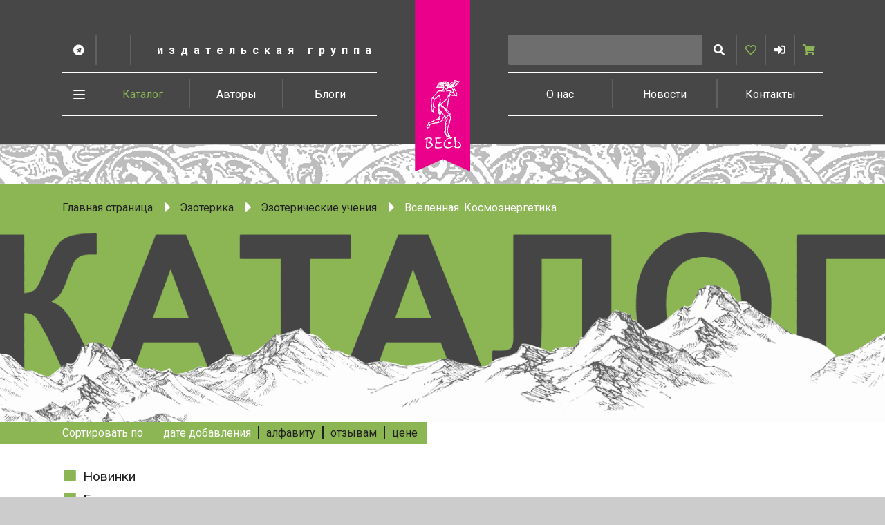

--- FILE ---
content_type: text/html; charset=UTF-8
request_url: https://vesbook.ru/catalog/ezoterika/ezotericheskie_ucheniya_/vselennaya_kosmoenergetika/
body_size: 17649
content:
<!DOCTYPE html>
<html lang="ru">

<head>
	<meta charset="utf-8">
	<meta name="viewport" content="width=device-width, initial-scale=1.0, minimum-scale=1.0">
	<title>
		Вселенная. Космоэнергетика	</title>
	<!-- Yandex.Metrika counter -->
<script type="text/javascript">
	(function(m, e, t, r, i, k, a) {
		m[i] = m[i] || function() {
			(m[i].a = m[i].a || []).push(arguments)
		};
		m[i].l = 1 * new Date();
		k = e.createElement(t), a = e.getElementsByTagName(t)[0], k.async = 1, k.src = r, a.parentNode.insertBefore(k, a)
	})
	(window, document, "script", "https://mc.yandex.ru/metrika/tag.js", "ym");

	ym(72773788, "init", {
		clickmap: true,
		trackLinks: true,
		accurateTrackBounce: true,
		webvisor: true
	});
</script>
<noscript>
	<div><img src="https://mc.yandex.ru/watch/72773788" style="position:absolute; left:-9999px;" alt="" /></div>
</noscript>
<!-- /Yandex.Metrika counter -->
	<meta http-equiv="Content-Type" content="text/html; charset=UTF-8" />
<link href="/bitrix/css/main/themes/blue/style.css?1577230799386" type="text/css"  rel="stylesheet" />
<link href="/bitrix/js/ui/design-tokens/dist/ui.design-tokens.css?172008082826358" type="text/css"  rel="stylesheet" />
<link href="/bitrix/js/ui/fonts/opensans/ui.font.opensans.css?16736870782555" type="text/css"  rel="stylesheet" />
<link href="/bitrix/js/main/popup/dist/main.popup.bundle.css?175871965231694" type="text/css"  rel="stylesheet" />
<link href="/local/templates/ves/css/swiper.min.css?168906375615601" type="text/css"  data-template-style="true"  rel="stylesheet" />
<link href="/local/templates/ves/css/style.css?1689063756108848" type="text/css"  data-template-style="true"  rel="stylesheet" />
<link href="/local/templates/ves/css/personal-notifications.css?16890637562523" type="text/css"  data-template-style="true"  rel="stylesheet" />
<link href="/local/templates/ves/components/bitrix/socserv.auth.form/modal/style.css?16890637562679" type="text/css"  data-template-style="true"  rel="stylesheet" />
<link href="/local/templates/ves/css/book.css?16890637569344" type="text/css"  data-template-style="true"  rel="stylesheet" />
<link href="/local/templates/ves/css/catalog.css?168906375610918" type="text/css"  data-template-style="true"  rel="stylesheet" />
<link href="/local/templates/ves/css/category.css?16890637561880" type="text/css"  data-template-style="true"  rel="stylesheet" />
<script>if(!window.BX)window.BX={};if(!window.BX.message)window.BX.message=function(mess){if(typeof mess==='object'){for(let i in mess) {BX.message[i]=mess[i];} return true;}};</script>
<script>(window.BX||top.BX).message({"pull_server_enabled":"N","pull_config_timestamp":0,"shared_worker_allowed":"Y","pull_guest_mode":"N","pull_guest_user_id":0,"pull_worker_mtime":1750412791});(window.BX||top.BX).message({"PULL_OLD_REVISION":"Для продолжения корректной работы с сайтом необходимо перезагрузить страницу."});</script>
<script>(window.BX||top.BX).message({"JS_CORE_LOADING":"Загрузка...","JS_CORE_NO_DATA":"- Нет данных -","JS_CORE_WINDOW_CLOSE":"Закрыть","JS_CORE_WINDOW_EXPAND":"Развернуть","JS_CORE_WINDOW_NARROW":"Свернуть в окно","JS_CORE_WINDOW_SAVE":"Сохранить","JS_CORE_WINDOW_CANCEL":"Отменить","JS_CORE_WINDOW_CONTINUE":"Продолжить","JS_CORE_H":"ч","JS_CORE_M":"м","JS_CORE_S":"с","JSADM_AI_HIDE_EXTRA":"Скрыть лишние","JSADM_AI_ALL_NOTIF":"Показать все","JSADM_AUTH_REQ":"Требуется авторизация!","JS_CORE_WINDOW_AUTH":"Войти","JS_CORE_IMAGE_FULL":"Полный размер"});</script>

<script src="/bitrix/js/main/core/core.js?1758719781511455"></script>

<script>BX.Runtime.registerExtension({"name":"main.core","namespace":"BX","loaded":true});</script>
<script>BX.setJSList(["\/bitrix\/js\/main\/core\/core_ajax.js","\/bitrix\/js\/main\/core\/core_promise.js","\/bitrix\/js\/main\/polyfill\/promise\/js\/promise.js","\/bitrix\/js\/main\/loadext\/loadext.js","\/bitrix\/js\/main\/loadext\/extension.js","\/bitrix\/js\/main\/polyfill\/promise\/js\/promise.js","\/bitrix\/js\/main\/polyfill\/find\/js\/find.js","\/bitrix\/js\/main\/polyfill\/includes\/js\/includes.js","\/bitrix\/js\/main\/polyfill\/matches\/js\/matches.js","\/bitrix\/js\/ui\/polyfill\/closest\/js\/closest.js","\/bitrix\/js\/main\/polyfill\/fill\/main.polyfill.fill.js","\/bitrix\/js\/main\/polyfill\/find\/js\/find.js","\/bitrix\/js\/main\/polyfill\/matches\/js\/matches.js","\/bitrix\/js\/main\/polyfill\/core\/dist\/polyfill.bundle.js","\/bitrix\/js\/main\/core\/core.js","\/bitrix\/js\/main\/polyfill\/intersectionobserver\/js\/intersectionobserver.js","\/bitrix\/js\/main\/lazyload\/dist\/lazyload.bundle.js","\/bitrix\/js\/main\/polyfill\/core\/dist\/polyfill.bundle.js","\/bitrix\/js\/main\/parambag\/dist\/parambag.bundle.js"]);
</script>
<script>BX.Runtime.registerExtension({"name":"ui.design-tokens","namespace":"window","loaded":true});</script>
<script>BX.Runtime.registerExtension({"name":"ui.fonts.opensans","namespace":"window","loaded":true});</script>
<script>BX.Runtime.registerExtension({"name":"main.popup","namespace":"BX.Main","loaded":true});</script>
<script>BX.Runtime.registerExtension({"name":"popup","namespace":"window","loaded":true});</script>
<script>(window.BX||top.BX).message({"LANGUAGE_ID":"ru","FORMAT_DATE":"DD.MM.YYYY","FORMAT_DATETIME":"DD.MM.YYYY HH:MI:SS","COOKIE_PREFIX":"BITRIX_SM","SERVER_TZ_OFFSET":"10800","UTF_MODE":"Y","SITE_ID":"s1","SITE_DIR":"\/","USER_ID":"","SERVER_TIME":1768949878,"USER_TZ_OFFSET":0,"USER_TZ_AUTO":"Y","bitrix_sessid":"6a73dc13ffa90ce55de20de23446aae6"});</script>


<script src="/bitrix/js/pull/protobuf/protobuf.js?1603107766274055"></script>
<script src="/bitrix/js/pull/protobuf/model.js?160310776670928"></script>
<script src="/bitrix/js/main/core/core_promise.js?15772307925220"></script>
<script src="/bitrix/js/rest/client/rest.client.js?160310779117414"></script>
<script src="/bitrix/js/pull/client/pull.client.js?175041279283861"></script>
<script src="/bitrix/js/main/popup/dist/main.popup.bundle.js?1763646950119952"></script>
<script>
					(function () {
						"use strict";

						var counter = function ()
						{
							var cookie = (function (name) {
								var parts = ("; " + document.cookie).split("; " + name + "=");
								if (parts.length == 2) {
									try {return JSON.parse(decodeURIComponent(parts.pop().split(";").shift()));}
									catch (e) {}
								}
							})("BITRIX_CONVERSION_CONTEXT_s1");

							if (cookie && cookie.EXPIRE >= BX.message("SERVER_TIME"))
								return;

							var request = new XMLHttpRequest();
							request.open("POST", "/bitrix/tools/conversion/ajax_counter.php", true);
							request.setRequestHeader("Content-type", "application/x-www-form-urlencoded");
							request.send(
								"SITE_ID="+encodeURIComponent("s1")+
								"&sessid="+encodeURIComponent(BX.bitrix_sessid())+
								"&HTTP_REFERER="+encodeURIComponent(document.referrer)
							);
						};

						if (window.frameRequestStart === true)
							BX.addCustomEvent("onFrameDataReceived", counter);
						else
							BX.ready(counter);
					})();
				</script>
<link href="https://fonts.googleapis.com/css?family=Roboto:400,700|PT+Serif:400,700" rel="stylesheet">
<link rel="stylesheet" href="https://use.typekit.net/geq2imn.css">
<script src="https://ajax.googleapis.com/ajax/libs/jquery/3.5.1/jquery.min.js"></script>



<script src="/local/templates/ves/js/component/swiper.min.js?1689063756208059"></script>
<script src="/local/templates/ves/js/component/dialog.js?16890637563577"></script>
<script src="/local/templates/ves/js/component/dropdown.js?16890637562115"></script>
<script src="/local/templates/ves/js/component/tabs.js?16890637561663"></script>
<script src="/local/templates/ves/js/component/accordion.js?16890637563708"></script>
<script src="/local/templates/ves/js/hammer.min.js?168906375620766"></script>
<script src="/local/templates/ves/js/jquery.hammer.js?1689063756988"></script>
<script src="/local/templates/ves/js/common.js?16890637564664"></script>
<script src="/local/templates/ves/js/favorites.js?16890637563419"></script>
<script src="/local/templates/ves/js/main.js?168906375623954"></script>
<script src="/bitrix/components/bitrix/search.title/script.js?175041274910542"></script>
<script src="/local/templates/ves/components/bitrix/menu/bottom_menu/script.js?1689063756722"></script>
<script src="/local/templates/ves/components/bitrix/catalog/catalog/script.js?16890637563568"></script>

	<link rel="icon" href="/favicon.ico">
	<!-- <link rel="stylesheet" href="https://use.fontawesome.com/releases/v5.1.0/css/all.css" integrity="sha384-lKuwvrZot6UHsBSfcMvOkWwlCMgc0TaWr+30HWe3a4ltaBwTZhyTEggF5tJv8tbt" crossorigin="anonymous"> -->
</head>

<body class="no-support page-catalog	" itemscope itemtype="http://schema.org/WebPage">
	<div id="panel">
			</div>
	<div class="update-browser js-update-browser">
		<strong>У Вас либо отключен JavaScript, либо Ваш браузер устаревший.
			<br>Чтобы пользоваться сайтом, пожалуйста, включите JavaScript или обновите браузер.</strong>
		<div>
			<a class="browser-link" href="https://www.google.com/chrome" target="_blank" rel="noopener">
				<div class="browser-bg browser-bg--chrome"></div>
				Google Chrome
			</a>
			<a class="browser-link" href="https://www.firefox.com/" target="_blank" rel="noopener">
				<div class="browser-bg browser-bg--firefox"></div>
				Mozilla Firefox
			</a>
			<a class="browser-link" href="https://www.opera.com/" target="_blank" rel="noopener">
				<div class="browser-bg browser-bg--opera"></div>
				Opera
			</a>
			<a class="browser-link" href="https://www.apple.com/safari/" target="_blank" rel="noopener">
				<div class="browser-bg browser-bg--safari"></div>
				Safari
			</a>
			<a class="browser-link" href="https://www.microsoft.com/ru-ru/windows/microsoft-edge" target="_blank" rel="noopener">
				<div class="browser-bg browser-bg--edge"></div>
				Microsoft Edge
			</a>
		</div>
	</div>
	<script>
		if (CSS.supports('display', 'grid')) {
			document.body.classList.remove('no-support');
			document.querySelector('.js-update-browser').remove();
		}
	</script>


	<div class="site-container container">
		<header id="site-header" class="site-header container">
			
<div class="logo-cont">
            <a class="logo" href="/">
            <span class="sr-only">На главную</span>
        <img src="/local/templates/ves/img/logo.png?v=2" alt="vesbook.ru">
    </a>
    <button class="scroll-up-btn js-scroll-up-btn">
        <span class="sr-only">Вверх</span>
        <span class="scroll-up-btn-wrap">
            <svg class="icon icon-arrows" width="80" height="68.4">
                <polygon class="arrows-arrow" id="arrows-arrow" points="0,28.2 40,10 80,28.2 80,18.2 40,0 0,18.2"/>
                <use href="#arrows-arrow" y="20"/>
                <use class="arrows-arrow-last" href="#arrows-arrow" y="40"/>
            </svg>
        </span>
    </button>
</div>
			<div class="site-header-wrap expandable-menu-wrap">
				<div class="site-header-top wrap">
					<a href="#site-content" class="skip-top-main-link">К основному содержанию</a>
					<div class="menu-line-top">
						<div class="menu-group">
							<h1 class="menu-area site-subtitle">
								Издательская группа<span class="sr-only">Весь</span>
							</h1>
							<ul class="menu-area social-links">
	<li>
		<a href="https://t.me/vesbook" target="_blank" rel="noopener">
			<span class="sr-only">Telegram Vesbook</span><i class="fab fa-telegram"></i>
		</a>
	</li>
	<li>
		<a href="" target="_blank" rel="noopener">
			<span class="sr-only">ВК</span><i class="fab "></i>
		</a>
	</li>
</ul>						</div>
						<div class="menu-group">
							<div class="menu-area search-wrap" id="search-wrap-title">
									<form action="/search/index.php" class="search-form" role="search">
		<input type="search" name="q" value="" size="40" maxlength="50" autocomplete="off" id="title-search-input" class="search js-search" aria-label="Запрос">
		<button type="submit" name="s" class="search-btn js-search-btn"><span class="sr-only">Искать</span><i class="fas fa-search"></i></button>
	</form>
<script>
	BX.ready(function(){
		new SearchSuggestions({
			'AJAX_PAGE' : '/catalog/ezoterika/ezotericheskie_ucheniya_/vselennaya_kosmoenergetika/',
			'CONTAINER_ID': 'title-search-input',
			'INPUT_ID': 'title-search-input',
			'MIN_QUERY_LEN': 2
		});
	});
</script>
								<button id="header-toggle" class="header-toggle menu-toggle" aria-controls="site-header"><span class="sr-only">Развернуть меню</span><span class="menu-toggle-bars"></span></button>
							</div>
							<ul class="menu-area user-area">
								<li>
									
<a href="/personal/favorite-books/" data-favorites-line class="user-cart-link"><span class="sr-only">Избранное</span><i class="far fa-heart"></i></a>
								<li>
									<a href="#" role="button" data-toggle="dialog" data-target="#user-signin-dialog" class="user-profile-link"><span class="sr-only">Войти</span> <i class="fas fa-sign-in-alt"></i></a>
																	<li>
									
<a data-basket-line href="/personal/cart/" class="user-cart-link" title="0 позиций на сумму 0 руб."><span class="sr-only">Корзина</span><i class="fas fa-shopping-cart"></i></a>
							</ul>
						</div>
					</div>
					<div role="navigation" aria-label="Оснавная навигация" class="menu-line-bottom">
						
<ul role="menu" class="top-nav">
										<li role="menuitem"><a class="active" href="/catalog/">Каталог</a></li>
			
														<li role="menuitem"><a  href="/authors/">Авторы</a></li>
			
														<li role="menuitem"><a  href="/blogs/">Блоги</a></li>
			
														<li role="menuitem"><a  href="/about/">О нас</a></li>
			
														<li role="menuitem"><a  href="/news/">Новости</a></li>
			
														<li role="menuitem"><a  href="/contacts/">Контакты</a></li>
			
				</ul>
						<div class="cat-menu-toggle-wrap">
							<button id="cat-menu-toggle" class="menu-toggle cat-menu-toggle" aria-controls="categories-menu"><span class="sr-only">Развернуть меню</span><span class="menu-toggle-bars"></span></button>
						</div>
					</div>
				</div>

				<div class="cat-menu-toggle-cont wrap">
					<button class="cat-menu-toggle cat-menu-toggle-mobile">Рубрики <i class="fas fa-caret-down"></i></button>
				</div>
				<nav aria-label="Категории" id="categories-menu" class="cat-menu-nav wrap">
					
<ul role="menu" class="cat-menu">
						<li role="menuitem" class="cat-menu-item">
				<div class="cat-menu-item-wrap">
					<a href="/catalog/dvd_i_video/">DVD и видео<i class="fas fa-chevron-right"></i></a>
				</div>
			</li>
			
	
									
	
				
	
									
	
									
	
						<li role="menuitem" class="cat-menu-item">
				<div class="cat-menu-item-wrap">
					<a href="/catalog/audioknigi/">Аудиокниги<i class="fas fa-chevron-right"></i></a>
				</div>
			</li>
			
	
				
	
									
	
									
	
									
	
						<li role="menuitem" class="cat-menu-item">
				<div class="cat-menu-item-wrap">
					<a href="/catalog/beremennost/">Беременность<i class="fas fa-chevron-right"></i></a>
				</div>
			</li>
			
	
									
	
						<li role="menuitem" class="cat-menu-item">
				<div class="cat-menu-item-wrap">
					<a href="/catalog/biznes_knigi/">Бизнес-книги<i class="fas fa-chevron-right"></i></a>
				</div>
			</li>
			
	
									
	
									
	
									
	
									
	
									
	
						<li role="menuitem" class="cat-menu-item">
				<div class="cat-menu-item-wrap">
					<a href="/catalog/detyam_i_roditelyam/">Детям и родителям<i class="fas fa-chevron-right"></i></a>
				</div>
			</li>
			
	
				
	
									
	
									
	
									
	
				
	
									
	
									
	
									
	
									
	
									
	
									
	
									
	
									
	
				
	
									
	
									
	
						<li role="menuitem" class="cat-menu-item">
				<div class="cat-menu-item-wrap">
					<a href="/catalog/domashniy_krug/">Домашний круг<i class="fas fa-chevron-right"></i></a>
				</div>
			</li>
			
	
									
	
									
	
				
	
									
	
									
	
				
	
									
	
									
	
				
	
									
	
									
	
				
	
									
	
				
	
									
	
						<li role="menuitem" class="cat-menu-item">
				<div class="cat-menu-item-wrap">
					<a href="/catalog/dukhovnye_praktiki/">Духовные практики<i class="fas fa-chevron-right"></i></a>
				</div>
			</li>
			
	
									
	
									
	
						<li role="menuitem" class="cat-menu-item">
				<div class="cat-menu-item-wrap">
					<a href="/catalog/zarubezhnaya_literatura/">Зарубежная литература<i class="fas fa-chevron-right"></i></a>
				</div>
			</li>
			
	
				
	
									
	
						<li role="menuitem" class="cat-menu-item">
				<div class="cat-menu-item-wrap">
					<a href="/catalog/kultura/">Культура<i class="fas fa-chevron-right"></i></a>
				</div>
			</li>
			
	
									
	
						<li role="menuitem" class="cat-menu-item">
				<div class="cat-menu-item-wrap">
					<a href="/catalog/meditsinskaya_literatura_/">Медицинская литература <i class="fas fa-chevron-right"></i></a>
				</div>
			</li>
			
	
									
	
									
	
				
	
									
	
									
	
									
	
									
	
				
	
									
	
									
	
									
	
									
	
									
	
									
	
									
	
									
	
									
	
									
	
									
	
									
	
									
	
									
	
									
	
									
	
						<li role="menuitem" class="cat-menu-item">
				<div class="cat-menu-item-wrap">
					<a href="/catalog/nauka/">Наука<i class="fas fa-chevron-right"></i></a>
				</div>
			</li>
			
	
									
	
						<li role="menuitem" class="cat-menu-item">
				<div class="cat-menu-item-wrap">
					<a href="/catalog/nekhudozhestvennaya_literatura/">Нехудожественная литература<i class="fas fa-chevron-right"></i></a>
				</div>
			</li>
			
	
									
	
									
	
									
	
						<li role="menuitem" class="cat-menu-item">
				<div class="cat-menu-item-wrap">
					<a href="/catalog/obshchestvennye_i_gumanitarnye_nauki/">Общественные и гуманитарные науки<i class="fas fa-chevron-right"></i></a>
				</div>
			</li>
			
	
									
	
										<li role="menuitem" class="cat-menu-item">
					<div class="cat-menu-item-wrap">
						<a href="/catalog/politika/">Политика<i class="fas fa-chevron-right"></i></a>
					</div>
				</li>
						
	
						<li role="menuitem" class="cat-menu-item">
				<div class="cat-menu-item-wrap">
					<a href="/catalog/psikhologiya/">Психология<i class="fas fa-chevron-right"></i></a>
				</div>
			</li>
			
	
									
	
									
	
									
	
									
	
									
	
									
	
									
	
									
	
									
	
						<li role="menuitem" class="cat-menu-item">
				<div class="cat-menu-item-wrap">
					<a href="/catalog/puteshestviya_khobbi_sport/">Путешествия. Хобби. Спорт<i class="fas fa-chevron-right"></i></a>
				</div>
			</li>
			
	
									
	
									
	
						<li role="menuitem" class="cat-menu-item">
				<div class="cat-menu-item-wrap">
					<a href="/catalog/religiya/">Религия<i class="fas fa-chevron-right"></i></a>
				</div>
			</li>
			
	
									
	
									
	
									
	
									
	
						<li role="menuitem" class="cat-menu-item">
				<div class="cat-menu-item-wrap">
					<a href="/catalog/sport/">Спорт<i class="fas fa-chevron-right"></i></a>
				</div>
			</li>
			
	
									
	
						<li role="menuitem" class="cat-menu-item">
				<div class="cat-menu-item-wrap">
					<a href="/catalog/fantastika/">Фантастика<i class="fas fa-chevron-right"></i></a>
				</div>
			</li>
			
	
									
	
						<li role="menuitem" class="cat-menu-item">
				<div class="cat-menu-item-wrap">
					<a href="/catalog/khudozhestvennaya_literatura/">Художественная литература<i class="fas fa-chevron-right"></i></a>
				</div>
			</li>
			
	
									
	
									
	
				
	
									
	
						<li role="menuitem" class="cat-menu-item">
				<div class="cat-menu-item-wrap">
					<a href="/catalog/ezoterika/">Эзотерика<i class="fas fa-chevron-right"></i></a>
				</div>
			</li>
			
	
									
	
									
	
				
	
									
	
									
	
									
	
				
	
									
	
				
	
									
	
									
	
									
	
									
	
				
	
									
	
									
	
									
	
				
	
									
	
									
	
									
	
									
	
				
	
									
	
</ul>
				</nav>

			</div>
		</header><!-- .site-header -->

		<div id="site-content" class="site-content" tabindex="-1">
			
			<main class="site-main">

				<div class="h-rule style-1"></div>
				<div class="wrap breadcrumb-cont"><nav aria-label="Вы здесь"><ol class="breadcrumb">
			<li class="breadcrumb-item">
				<a href="/" title="Главная страница" itemprop="url">Главная страница</a>
			</li>
			<li class="breadcrumb-item">
				<a href="/catalog/ezoterika/" title="Эзотерика" itemprop="url">Эзотерика</a>
			</li>
			<li class="breadcrumb-item">
				<a href="/catalog/ezoterika/ezotericheskie_ucheniya_/" title="Эзотерические учения " itemprop="url">Эзотерические учения </a>
			</li>
			<li class="breadcrumb-item active" aria-current="page"><a href="/catalog/ezoterika/ezotericheskie_ucheniya_/vselennaya_kosmoenergetika/">Вселенная. Космоэнергетика</a></li></ol></nav></div>
							
	<div class="catalog-header">
	    <h1 class="sr-only">Вселенная. Космоэнергетика</h1>
	</div>
	<div class="wrap">
		
<div class="unwrap-left-line active-bg sort-by-cont catalog-sort-cont">
    <span class="marg-r-md">Сортировать по</span>
    <ul class="mini-nav mini-nav-small catalog-sort-list js-catalog-sort-list">
        			            <li>
            	            		<span class="js-sort-link active" data-href="/catalog/ezoterika/ezotericheskie_ucheniya_/vselennaya_kosmoenergetika/?sort=f_date_create-asc">дате добавления</span></li>
            	        			            <li>
            	            		<a class="js-sort-link" href="/catalog/ezoterika/ezotericheskie_ucheniya_/vselennaya_kosmoenergetika/?sort=f_name-asc">алфавиту</a></li>
	                    			            <li>
            	            		<a class="js-sort-link" href="/catalog/ezoterika/ezotericheskie_ucheniya_/vselennaya_kosmoenergetika/?sort=reviews-desc">отзывам</a></li>
	                    			            <li>
            	            		<a class="js-sort-link" href="/catalog/ezoterika/ezotericheskie_ucheniya_/vselennaya_kosmoenergetika/?sort=price-asc">цене</a></li>
	                        </ul>
</div>

	    <div class="catalog-cont">
	        <div class="catalog-content">
	            	        <script>if (window.location.hash != '' && window.location.hash != '#') top.BX.ajax.history.checkRedirectStart('bxajaxid', '59c33012b742c849cd9e84e506ca703e')</script><div id="comp_59c33012b742c849cd9e84e506ca703e">    <div class="bx-section-desc bx-blue">
        <p class="bx-section-desc-post"></p>
    </div>
    


<ul class="grid-list bx-blue" data-entity="grid-list">
            <!-- items-container -->
                                
                    


<li class="grid-list-item" id="bx_3966226736_3656_7e1b8e3524755c391129a9d7e6f2d206" data-entity="item">
    <div class="book-short book-short-extended">
        <a class="book-image-cont" href="/catalog/ezoterika/ezotericheskie_ucheniya_/vselennaya_kosmoenergetika/3656/" title="" aria-hidden="true" tabindex="-1" data-entity="image-wrapper">
            <div class="book-image-wrap">
                                <img src="/upload/resize_cache/iblock/d1c/170_250_0/jjdd6bjti0f2cz7uxx7ruggyl70xuejc.jpg" alt="Формула Бога. Как работают системные расстановки и Единое информационное поле Вселенной" class="book-image">
                            </div>
        </a>
        <div class="book-attributes">
            
            
            
            
            
                    </div>
                <div class="book-description">
            <h3 class="book-title">
                <a class="book-title-link" href="/catalog/ezoterika/ezotericheskie_ucheniya_/vselennaya_kosmoenergetika/3656/" title="Формула Бога. Как работают системные расстановки и Единое информационное поле Вселенной">Формула Бога. Как работают системные расстановки и Единое информационное поле Вселенной</a>
            </h3>
                                    <div class="book-author">
                <a class="book-author-link" href="/authors/1155/">Владимир Дюков</a>
            </div>
                        			<span style="visibility:hidden; display:none"><h1>[0] () </h1></span>

            
        </div>
            </div>
</li><!-- .book -->
        <!-- items-container -->
        </ul>
</div><script>if (top.BX.ajax.history.bHashCollision) top.BX.ajax.history.checkRedirectFinish('bxajaxid', '59c33012b742c849cd9e84e506ca703e');</script><script>top.BX.ready(BX.defer(function() {window.AJAX_PAGE_STATE = new top.BX.ajax.component('comp_59c33012b742c849cd9e84e506ca703e'); top.BX.ajax.history.init(window.AJAX_PAGE_STATE);}))</script>	        	        </div>
	            

<nav class="catalog-sidebar">
            <button class="catalog-filter-toggle menu-toggle max-screen-sm" aria-controls="catalog-filter-cont">Сортировка и фильтр <i class="fas fa-caret-right"></i></button>
        <div id="catalog-filter-cont" class="catalog-filter-cont">
            
<div class="flex-jcsb marg-v-sm max-screen-sm">
    <label for="catalog-sort-select">Сортировать по</label>
    <select id="catalog-sort-select" class="catalog-sort-select js-catalog-sort-select max-screen-sm">
        			            <option selected value="/catalog/?sort=f_date_create-asc">дате добавления</option>
        			            <option  value="/catalog/?sort=f_name-asc">алфавиту</option>
        			            <option  value="/catalog/?sort=reviews-desc">отзывам</option>
        			            <option  value="/catalog/?sort=price-asc">цене</option>
            </select>
</div>

            <ul class="checkboxes-prim list-no-style">
                                    <li class="marg-v-sm"><input type="checkbox" class="js_filter_check"  data-property="new" id="catalog-filter-new"><label for="catalog-filter-new">Новинки</label></li>
                                        <li class="marg-v-sm"><input type="checkbox" class="js_filter_check"  data-property="bestseller" id="catalog-filter-bestseller"><label for="catalog-filter-bestseller">Бестселлеры</label></li>
                                        <li class="marg-v-sm"><input type="checkbox" class="js_filter_check"  data-property="recomend" id="catalog-filter-recommended"><label for="catalog-filter-recommended">Рекомендуем</label></li>
                                        <li class="marg-v-sm"><input type="checkbox" class="js_filter_check"  data-property="discount" id="catalog-filter-discount"><label for="catalog-filter-discount">Скидка</label></li>
                                        <li class="marg-v-sm"><input type="checkbox" class="js_filter_check"  data-property="deal" id="catalog-filter-deal"><label for="catalog-filter-deal">Акция</label></li>
                                </ul>
        </div>
    
    <div class="catalog-categories-cont">
        <h2 class="catalog-categories-heading">
            Рубрики
            <button class="full-cats-menu-toggle menu-toggle" aria-controls="full-cats-menu"><span class="sr-only">Развернуть меню</span><span class="menu-toggle-bars"></span></button>
        </h2>
        
<ul id="full-cats-menu" class="full-cats-menu">


	
	
		<li class="full-cats-menu-item ">
			<a href="/catalog/dvd_i_video/" class="full-cats-menu-link" >DVD и видео</a>
			<button id="full-cats-dropdown-btn-0" class="full-cats-toggle js-full-cats-toggle"><i class="fas fa-caret-right"></i></button>
			<ul class="full-cats-submenu" aria-labelledby="full-cats-dropdown-btn-0">
			
	
	

	
	
					<li class="full-cats-menu-item ">
				<a href="/catalog/dvd_i_video/poznavatelnye_programmy_dvd/" class="full-cats-menu-link ">Познавательные программы (DVD)</a>
			</li>
		
	
	

	
	
		<li class="full-cats-menu-item ">
			<a href="/catalog/dvd_i_video/prakticheskaya_psikhologiya_dvd/" class="full-cats-menu-link" >Практическая психология (DVD)</a>
			<button id="full-cats-dropdown-btn-1" class="full-cats-toggle js-full-cats-toggle"><i class="fas fa-caret-right"></i></button>
			<ul class="full-cats-submenu" aria-labelledby="full-cats-dropdown-btn-1">
			
	
	

	
	
					<li class="full-cats-menu-item ">
				<a href="/catalog/dvd_i_video/prakticheskaya_psikhologiya_dvd/dostizhenie_uspekha_v_zhizni_dvd/" class="full-cats-menu-link ">Достижение успеха в жизни (DVD)</a>
			</li>
		
	
	

			</ul></li>	
	
					<li class="full-cats-menu-item ">
				<a href="/catalog/dvd_i_video/prikladnaya_psikhologiya_dvd/" class="full-cats-menu-link ">Прикладная психология (DVD)</a>
			</li>
		
	
	

			</ul></li>	
	
		<li class="full-cats-menu-item ">
			<a href="/catalog/audioknigi/" class="full-cats-menu-link" >Аудиокниги</a>
			<button id="full-cats-dropdown-btn-2" class="full-cats-toggle js-full-cats-toggle"><i class="fas fa-caret-right"></i></button>
			<ul class="full-cats-submenu" aria-labelledby="full-cats-dropdown-btn-2">
			
	
	

	
	
		<li class="full-cats-menu-item ">
			<a href="/catalog/audioknigi/meditsina/" class="full-cats-menu-link" >Медицина</a>
			<button id="full-cats-dropdown-btn-3" class="full-cats-toggle js-full-cats-toggle"><i class="fas fa-caret-right"></i></button>
			<ul class="full-cats-submenu" aria-labelledby="full-cats-dropdown-btn-3">
			
	
	

	
	
					<li class="full-cats-menu-item ">
				<a href="/catalog/audioknigi/meditsina/biblioteka_zdorovya/" class="full-cats-menu-link ">Библиотека здоровья</a>
			</li>
		
	
	

			</ul></li>	
	
					<li class="full-cats-menu-item ">
				<a href="/catalog/audioknigi/podarochnye_audioknigi/" class="full-cats-menu-link ">Подарочные аудиокниги</a>
			</li>
		
	
	

	
	
					<li class="full-cats-menu-item ">
				<a href="/catalog/audioknigi/psikhologiya_ezoterika_meditatsii/" class="full-cats-menu-link ">Психология. Эзотерика. Медитации</a>
			</li>
		
	
	

			</ul></li>	
	
		<li class="full-cats-menu-item ">
			<a href="/catalog/beremennost/" class="full-cats-menu-link" >Беременность</a>
			<button id="full-cats-dropdown-btn-4" class="full-cats-toggle js-full-cats-toggle"><i class="fas fa-caret-right"></i></button>
			<ul class="full-cats-submenu" aria-labelledby="full-cats-dropdown-btn-4">
			
	
	

	
	
					<li class="full-cats-menu-item ">
				<a href="/catalog/beremennost/rody/" class="full-cats-menu-link ">Роды</a>
			</li>
		
	
	

			</ul></li>	
	
		<li class="full-cats-menu-item ">
			<a href="/catalog/biznes_knigi/" class="full-cats-menu-link" >Бизнес-книги</a>
			<button id="full-cats-dropdown-btn-5" class="full-cats-toggle js-full-cats-toggle"><i class="fas fa-caret-right"></i></button>
			<ul class="full-cats-submenu" aria-labelledby="full-cats-dropdown-btn-5">
			
	
	

	
	
					<li class="full-cats-menu-item ">
				<a href="/catalog/biznes_knigi/knigi_dlya_uspeshnogo_biznesa/" class="full-cats-menu-link ">Книги для успешного бизнеса</a>
			</li>
		
	
	

	
	
					<li class="full-cats-menu-item ">
				<a href="/catalog/biznes_knigi/marketing_reklama/" class="full-cats-menu-link ">Маркетинг. Реклама</a>
			</li>
		
	
	

	
	
					<li class="full-cats-menu-item ">
				<a href="/catalog/biznes_knigi/predprinimatelstvo/" class="full-cats-menu-link ">Предпринимательство</a>
			</li>
		
	
	

	
	
					<li class="full-cats-menu-item ">
				<a href="/catalog/biznes_knigi/psikhologiya_v_biznese/" class="full-cats-menu-link ">Психология в бизнесе</a>
			</li>
		
	
	

	
	
					<li class="full-cats-menu-item ">
				<a href="/catalog/biznes_knigi/ekonomika/" class="full-cats-menu-link ">Экономика</a>
			</li>
		
	
	

			</ul></li>	
	
		<li class="full-cats-menu-item ">
			<a href="/catalog/detyam_i_roditelyam/" class="full-cats-menu-link" >Детям и родителям</a>
			<button id="full-cats-dropdown-btn-6" class="full-cats-toggle js-full-cats-toggle"><i class="fas fa-caret-right"></i></button>
			<ul class="full-cats-submenu" aria-labelledby="full-cats-dropdown-btn-6">
			
	
	

	
	
		<li class="full-cats-menu-item ">
			<a href="/catalog/detyam_i_roditelyam/dosug_i_tvorchestvo/" class="full-cats-menu-link" >Досуг и творчество</a>
			<button id="full-cats-dropdown-btn-7" class="full-cats-toggle js-full-cats-toggle"><i class="fas fa-caret-right"></i></button>
			<ul class="full-cats-submenu" aria-labelledby="full-cats-dropdown-btn-7">
			
	
	

	
	
					<li class="full-cats-menu-item ">
				<a href="/catalog/detyam_i_roditelyam/dosug_i_tvorchestvo/knizhki_igrushki/" class="full-cats-menu-link ">Книжки-игрушки</a>
			</li>
		
	
	

	
	
					<li class="full-cats-menu-item ">
				<a href="/catalog/detyam_i_roditelyam/dosug_i_tvorchestvo/podelki_masterilki_maski/" class="full-cats-menu-link ">Поделки, мастерилки, маски</a>
			</li>
		
	
	

			</ul></li>	
	
					<li class="full-cats-menu-item ">
				<a href="/catalog/detyam_i_roditelyam/dosug_i_tvorchestvo_detey/" class="full-cats-menu-link ">Досуг и творчество детей</a>
			</li>
		
	
	

	
	
		<li class="full-cats-menu-item ">
			<a href="/catalog/detyam_i_roditelyam/knigi_dlya_roditeley/" class="full-cats-menu-link" >Книги для родителей</a>
			<button id="full-cats-dropdown-btn-8" class="full-cats-toggle js-full-cats-toggle"><i class="fas fa-caret-right"></i></button>
			<ul class="full-cats-submenu" aria-labelledby="full-cats-dropdown-btn-8">
			
	
	

	
	
					<li class="full-cats-menu-item ">
				<a href="/catalog/detyam_i_roditelyam/knigi_dlya_roditeley/beremennost_rody/" class="full-cats-menu-link ">Беременность. Роды</a>
			</li>
		
	
	

	
	
					<li class="full-cats-menu-item ">
				<a href="/catalog/detyam_i_roditelyam/knigi_dlya_roditeley/vash_malysh/" class="full-cats-menu-link ">Ваш малыш</a>
			</li>
		
	
	

	
	
					<li class="full-cats-menu-item ">
				<a href="/catalog/detyam_i_roditelyam/knigi_dlya_roditeley/vospitanie_i_pedagogika/" class="full-cats-menu-link ">Воспитание и педагогика</a>
			</li>
		
	
	

	
	
					<li class="full-cats-menu-item ">
				<a href="/catalog/detyam_i_roditelyam/knigi_dlya_roditeley/zdorove_detey/" class="full-cats-menu-link ">Здоровье детей</a>
			</li>
		
	
	

			</ul></li>	
	
					<li class="full-cats-menu-item ">
				<a href="/catalog/detyam_i_roditelyam/knizhki_s_nakleykami/" class="full-cats-menu-link ">Книжки с наклейками</a>
			</li>
		
	
	

	
	
					<li class="full-cats-menu-item ">
				<a href="/catalog/detyam_i_roditelyam/poznavatelno/" class="full-cats-menu-link ">Познавательно</a>
			</li>
		
	
	

	
	
					<li class="full-cats-menu-item ">
				<a href="/catalog/detyam_i_roditelyam/psikhologiya_rebenka/" class="full-cats-menu-link ">Психология ребенка</a>
			</li>
		
	
	

	
	
					<li class="full-cats-menu-item ">
				<a href="/catalog/detyam_i_roditelyam/skazki/" class="full-cats-menu-link ">Сказки</a>
			</li>
		
	
	

	
	
		<li class="full-cats-menu-item ">
			<a href="/catalog/detyam_i_roditelyam/uchebnaya_literatura/" class="full-cats-menu-link" >Учебная литература</a>
			<button id="full-cats-dropdown-btn-9" class="full-cats-toggle js-full-cats-toggle"><i class="fas fa-caret-right"></i></button>
			<ul class="full-cats-submenu" aria-labelledby="full-cats-dropdown-btn-9">
			
	
	

	
	
					<li class="full-cats-menu-item ">
				<a href="/catalog/detyam_i_roditelyam/uchebnaya_literatura/doshkolnikam/" class="full-cats-menu-link ">Дошкольникам</a>
			</li>
		
	
	

	
	
					<li class="full-cats-menu-item ">
				<a href="/catalog/detyam_i_roditelyam/uchebnaya_literatura/shkolnikam/" class="full-cats-menu-link ">Школьникам</a>
			</li>
		
	
	

			</ul></li></ul></li>	
	
		<li class="full-cats-menu-item ">
			<a href="/catalog/domashniy_krug/" class="full-cats-menu-link" >Домашний круг</a>
			<button id="full-cats-dropdown-btn-10" class="full-cats-toggle js-full-cats-toggle"><i class="fas fa-caret-right"></i></button>
			<ul class="full-cats-submenu" aria-labelledby="full-cats-dropdown-btn-10">
			
	
	

	
	
					<li class="full-cats-menu-item ">
				<a href="/catalog/domashniy_krug/domashnie_pitomtsy/" class="full-cats-menu-link ">Домашние питомцы</a>
			</li>
		
	
	

	
	
					<li class="full-cats-menu-item ">
				<a href="/catalog/domashniy_krug/zdorovoe_i_razdelnoe_pitanie/" class="full-cats-menu-link ">Здоровое и раздельное питание</a>
			</li>
		
	
	

	
	
		<li class="full-cats-menu-item ">
			<a href="/catalog/domashniy_krug/krasota_stil/" class="full-cats-menu-link" >Красота. Стиль</a>
			<button id="full-cats-dropdown-btn-11" class="full-cats-toggle js-full-cats-toggle"><i class="fas fa-caret-right"></i></button>
			<ul class="full-cats-submenu" aria-labelledby="full-cats-dropdown-btn-11">
			
	
	

	
	
					<li class="full-cats-menu-item ">
				<a href="/catalog/domashniy_krug/krasota_stil/kosmetika/" class="full-cats-menu-link ">Косметика</a>
			</li>
		
	
	

	
	
					<li class="full-cats-menu-item ">
				<a href="/catalog/domashniy_krug/krasota_stil/pokhudanie_diety/" class="full-cats-menu-link ">Похудание. Диеты</a>
			</li>
		
	
	

			</ul></li>	
	
		<li class="full-cats-menu-item ">
			<a href="/catalog/domashniy_krug/kulinariya/" class="full-cats-menu-link" >Кулинария</a>
			<button id="full-cats-dropdown-btn-12" class="full-cats-toggle js-full-cats-toggle"><i class="fas fa-caret-right"></i></button>
			<ul class="full-cats-submenu" aria-labelledby="full-cats-dropdown-btn-12">
			
	
	

	
	
					<li class="full-cats-menu-item ">
				<a href="/catalog/domashniy_krug/kulinariya/kulinariya_mira/" class="full-cats-menu-link ">Кулинария мира</a>
			</li>
		
	
	

			</ul></li>	
	
					<li class="full-cats-menu-item ">
				<a href="/catalog/domashniy_krug/lyubov/" class="full-cats-menu-link ">Любовь</a>
			</li>
		
	
	

	
	
		<li class="full-cats-menu-item ">
			<a href="/catalog/domashniy_krug/lyubov_i_erotika/" class="full-cats-menu-link" >Любовь и эротика</a>
			<button id="full-cats-dropdown-btn-13" class="full-cats-toggle js-full-cats-toggle"><i class="fas fa-caret-right"></i></button>
			<ul class="full-cats-submenu" aria-labelledby="full-cats-dropdown-btn-13">
			
	
	

	
	
					<li class="full-cats-menu-item ">
				<a href="/catalog/domashniy_krug/lyubov_i_erotika/lyubov_psikhologiya_lyubvi_i_seksualnosti/" class="full-cats-menu-link ">Любовь. Психология любви и сексуальности</a>
			</li>
		
	
	

			</ul></li>	
	
					<li class="full-cats-menu-item ">
				<a href="/catalog/domashniy_krug/sad_ogorod/" class="full-cats-menu-link ">Сад. Огород.</a>
			</li>
		
	
	

	
	
		<li class="full-cats-menu-item ">
			<a href="/catalog/domashniy_krug/stroitelstvo_remont/" class="full-cats-menu-link" >Строительство. Ремонт</a>
			<button id="full-cats-dropdown-btn-14" class="full-cats-toggle js-full-cats-toggle"><i class="fas fa-caret-right"></i></button>
			<ul class="full-cats-submenu" aria-labelledby="full-cats-dropdown-btn-14">
			
	
	

	
	
					<li class="full-cats-menu-item ">
				<a href="/catalog/domashniy_krug/stroitelstvo_remont/interer_kvartiry_doma/" class="full-cats-menu-link ">Интерьер квартиры, дома</a>
			</li>
		
	
	

			</ul></li>	
	
		<li class="full-cats-menu-item ">
			<a href="/catalog/domashniy_krug/uvlecheniya_igry/" class="full-cats-menu-link" >Увлечения. Игры</a>
			<button id="full-cats-dropdown-btn-15" class="full-cats-toggle js-full-cats-toggle"><i class="fas fa-caret-right"></i></button>
			<ul class="full-cats-submenu" aria-labelledby="full-cats-dropdown-btn-15">
			
	
	

	
	
					<li class="full-cats-menu-item ">
				<a href="/catalog/domashniy_krug/uvlecheniya_igry/gadalnye_karty/" class="full-cats-menu-link ">Гадальные карты</a>
			</li>
		
	
	

			</ul></li></ul></li>	
	
		<li class="full-cats-menu-item ">
			<a href="/catalog/dukhovnye_praktiki/" class="full-cats-menu-link" >Духовные практики</a>
			<button id="full-cats-dropdown-btn-16" class="full-cats-toggle js-full-cats-toggle"><i class="fas fa-caret-right"></i></button>
			<ul class="full-cats-submenu" aria-labelledby="full-cats-dropdown-btn-16">
			
	
	

	
	
					<li class="full-cats-menu-item ">
				<a href="/catalog/dukhovnye_praktiki/4_put/" class="full-cats-menu-link ">4 Путь</a>
			</li>
		
	
	

	
	
					<li class="full-cats-menu-item ">
				<a href="/catalog/dukhovnye_praktiki/meditatsiya_dykhatelnaya_gimnastika/" class="full-cats-menu-link ">Медитация. Дыхательная гимнастика</a>
			</li>
		
	
	

			</ul></li>	
	
		<li class="full-cats-menu-item ">
			<a href="/catalog/zarubezhnaya_literatura/" class="full-cats-menu-link" >Зарубежная литература</a>
			<button id="full-cats-dropdown-btn-17" class="full-cats-toggle js-full-cats-toggle"><i class="fas fa-caret-right"></i></button>
			<ul class="full-cats-submenu" aria-labelledby="full-cats-dropdown-btn-17">
			
	
	

	
	
		<li class="full-cats-menu-item ">
			<a href="/catalog/zarubezhnaya_literatura/literatura_drugikh_stran_azii_i_afriki/" class="full-cats-menu-link" >Литература других стран Азии и Африки</a>
			<button id="full-cats-dropdown-btn-18" class="full-cats-toggle js-full-cats-toggle"><i class="fas fa-caret-right"></i></button>
			<ul class="full-cats-submenu" aria-labelledby="full-cats-dropdown-btn-18">
			
	
	

	
	
					<li class="full-cats-menu-item ">
				<a href="/catalog/zarubezhnaya_literatura/literatura_drugikh_stran_azii_i_afriki/poeziya_stran_vostoka/" class="full-cats-menu-link ">Поэзия стран Востока</a>
			</li>
		
	
	

			</ul></li></ul></li>	
	
		<li class="full-cats-menu-item ">
			<a href="/catalog/kultura/" class="full-cats-menu-link" >Культура</a>
			<button id="full-cats-dropdown-btn-19" class="full-cats-toggle js-full-cats-toggle"><i class="fas fa-caret-right"></i></button>
			<ul class="full-cats-submenu" aria-labelledby="full-cats-dropdown-btn-19">
			
	
	

	
	
					<li class="full-cats-menu-item ">
				<a href="/catalog/kultura/istoriya_kultury_zarubezhnykh_stran/" class="full-cats-menu-link ">История культуры зарубежных стран</a>
			</li>
		
	
	

			</ul></li>	
	
		<li class="full-cats-menu-item ">
			<a href="/catalog/meditsinskaya_literatura_/" class="full-cats-menu-link" >Медицинская литература </a>
			<button id="full-cats-dropdown-btn-20" class="full-cats-toggle js-full-cats-toggle"><i class="fas fa-caret-right"></i></button>
			<ul class="full-cats-submenu" aria-labelledby="full-cats-dropdown-btn-20">
			
	
	

	
	
					<li class="full-cats-menu-item ">
				<a href="/catalog/meditsinskaya_literatura_/detskie_bolezni/" class="full-cats-menu-link ">Детские болезни</a>
			</li>
		
	
	

	
	
					<li class="full-cats-menu-item ">
				<a href="/catalog/meditsinskaya_literatura_/lechebnaya_fizkultura/" class="full-cats-menu-link ">Лечебная физкультура</a>
			</li>
		
	
	

	
	
		<li class="full-cats-menu-item ">
			<a href="/catalog/meditsinskaya_literatura_/mediko_biologicheskie_distsipliny/" class="full-cats-menu-link" >Медико-биологические дисциплины</a>
			<button id="full-cats-dropdown-btn-21" class="full-cats-toggle js-full-cats-toggle"><i class="fas fa-caret-right"></i></button>
			<ul class="full-cats-submenu" aria-labelledby="full-cats-dropdown-btn-21">
			
	
	

	
	
					<li class="full-cats-menu-item ">
				<a href="/catalog/meditsinskaya_literatura_/mediko_biologicheskie_distsipliny/genetika/" class="full-cats-menu-link ">Генетика</a>
			</li>
		
	
	

			</ul></li>	
	
					<li class="full-cats-menu-item ">
				<a href="/catalog/meditsinskaya_literatura_/narkologiya/" class="full-cats-menu-link ">Наркология</a>
			</li>
		
	
	

	
	
					<li class="full-cats-menu-item ">
				<a href="/catalog/meditsinskaya_literatura_/neotlozhnaya_pomoshch_terapiya/" class="full-cats-menu-link ">Неотложная помощь. Терапия</a>
			</li>
		
	
	

	
	
					<li class="full-cats-menu-item ">
				<a href="/catalog/meditsinskaya_literatura_/pediatriya/" class="full-cats-menu-link ">Педиатрия</a>
			</li>
		
	
	

	
	
		<li class="full-cats-menu-item ">
			<a href="/catalog/meditsinskaya_literatura_/populyarnaya_i_netraditsionnaya_meditsina/" class="full-cats-menu-link" >Популярная и нетрадиционная медицина</a>
			<button id="full-cats-dropdown-btn-22" class="full-cats-toggle js-full-cats-toggle"><i class="fas fa-caret-right"></i></button>
			<ul class="full-cats-submenu" aria-labelledby="full-cats-dropdown-btn-22">
			
	
	

	
	
					<li class="full-cats-menu-item ">
				<a href="/catalog/meditsinskaya_literatura_/populyarnaya_i_netraditsionnaya_meditsina/bioenergetika/" class="full-cats-menu-link ">Биоэнергетика</a>
			</li>
		
	
	

	
	
					<li class="full-cats-menu-item ">
				<a href="/catalog/meditsinskaya_literatura_/populyarnaya_i_netraditsionnaya_meditsina/bolezni_i_ikh_lechenie/" class="full-cats-menu-link ">Болезни и их лечение</a>
			</li>
		
	
	

	
	
					<li class="full-cats-menu-item ">
				<a href="/catalog/meditsinskaya_literatura_/populyarnaya_i_netraditsionnaya_meditsina/vostochnaya_meditsina/" class="full-cats-menu-link ">Восточная медицина</a>
			</li>
		
	
	

	
	
					<li class="full-cats-menu-item ">
				<a href="/catalog/meditsinskaya_literatura_/populyarnaya_i_netraditsionnaya_meditsina/golodanie/" class="full-cats-menu-link ">Голодание</a>
			</li>
		
	
	

	
	
					<li class="full-cats-menu-item ">
				<a href="/catalog/meditsinskaya_literatura_/populyarnaya_i_netraditsionnaya_meditsina/gomeopatiya_travolechenie/" class="full-cats-menu-link ">Гомеопатия. Траволечение</a>
			</li>
		
	
	

	
	
					<li class="full-cats-menu-item ">
				<a href="/catalog/meditsinskaya_literatura_/populyarnaya_i_netraditsionnaya_meditsina/lechebnoe_pitanie_golodanie/" class="full-cats-menu-link ">Лечебное питание. Голодание</a>
			</li>
		
	
	

	
	
					<li class="full-cats-menu-item ">
				<a href="/catalog/meditsinskaya_literatura_/populyarnaya_i_netraditsionnaya_meditsina/omolozhenie_dolgoletie/" class="full-cats-menu-link ">Омоложение. Долголетие</a>
			</li>
		
	
	

	
	
					<li class="full-cats-menu-item ">
				<a href="/catalog/meditsinskaya_literatura_/populyarnaya_i_netraditsionnaya_meditsina/onkologiya/" class="full-cats-menu-link ">Онкология</a>
			</li>
		
	
	

	
	
					<li class="full-cats-menu-item ">
				<a href="/catalog/meditsinskaya_literatura_/populyarnaya_i_netraditsionnaya_meditsina/ochishchenie_organizma/" class="full-cats-menu-link ">Очищение организма</a>
			</li>
		
	
	

	
	
					<li class="full-cats-menu-item ">
				<a href="/catalog/meditsinskaya_literatura_/populyarnaya_i_netraditsionnaya_meditsina/piyavki/" class="full-cats-menu-link ">Пиявки</a>
			</li>
		
	
	

	
	
					<li class="full-cats-menu-item ">
				<a href="/catalog/meditsinskaya_literatura_/populyarnaya_i_netraditsionnaya_meditsina/poleznye_svoystva_rasteniy/" class="full-cats-menu-link ">Полезные свойства растений</a>
			</li>
		
	
	

	
	
					<li class="full-cats-menu-item ">
				<a href="/catalog/meditsinskaya_literatura_/populyarnaya_i_netraditsionnaya_meditsina/pravilnoe_dykhanie/" class="full-cats-menu-link ">Правильное дыхание</a>
			</li>
		
	
	

	
	
					<li class="full-cats-menu-item ">
				<a href="/catalog/meditsinskaya_literatura_/populyarnaya_i_netraditsionnaya_meditsina/sovety_tseliteley/" class="full-cats-menu-link ">Советы целителей</a>
			</li>
		
	
	

	
	
					<li class="full-cats-menu-item ">
				<a href="/catalog/meditsinskaya_literatura_/populyarnaya_i_netraditsionnaya_meditsina/sovety_tseliteley_ozdorovitelnye_sistemy/" class="full-cats-menu-link ">Советы целителей. Оздоровительные системы</a>
			</li>
		
	
	

	
	
					<li class="full-cats-menu-item ">
				<a href="/catalog/meditsinskaya_literatura_/populyarnaya_i_netraditsionnaya_meditsina/terapii/" class="full-cats-menu-link ">Терапии</a>
			</li>
		
	
	

			</ul></li>	
	
					<li class="full-cats-menu-item ">
				<a href="/catalog/meditsinskaya_literatura_/tabakokurenie/" class="full-cats-menu-link ">Табакокурение</a>
			</li>
		
	
	

			</ul></li>	
	
		<li class="full-cats-menu-item ">
			<a href="/catalog/nauka/" class="full-cats-menu-link" >Наука</a>
			<button id="full-cats-dropdown-btn-23" class="full-cats-toggle js-full-cats-toggle"><i class="fas fa-caret-right"></i></button>
			<ul class="full-cats-submenu" aria-labelledby="full-cats-dropdown-btn-23">
			
	
	

	
	
					<li class="full-cats-menu-item ">
				<a href="/catalog/nauka/estestvennye_nauki/" class="full-cats-menu-link ">Естественные науки</a>
			</li>
		
	
	

			</ul></li>	
	
		<li class="full-cats-menu-item ">
			<a href="/catalog/nekhudozhestvennaya_literatura/" class="full-cats-menu-link" >Нехудожественная литература</a>
			<button id="full-cats-dropdown-btn-24" class="full-cats-toggle js-full-cats-toggle"><i class="fas fa-caret-right"></i></button>
			<ul class="full-cats-submenu" aria-labelledby="full-cats-dropdown-btn-24">
			
	
	

	
	
					<li class="full-cats-menu-item ">
				<a href="/catalog/nekhudozhestvennaya_literatura/publitsistika/" class="full-cats-menu-link ">Публицистика</a>
			</li>
		
	
	

	
	
					<li class="full-cats-menu-item ">
				<a href="/catalog/nekhudozhestvennaya_literatura/khobbi/" class="full-cats-menu-link ">Хобби</a>
			</li>
		
	
	

	
	
					<li class="full-cats-menu-item ">
				<a href="/catalog/nekhudozhestvennaya_literatura/chtenie_razvitie_rechi/" class="full-cats-menu-link ">Чтение, развитие речи</a>
			</li>
		
	
	

			</ul></li>	
	
		<li class="full-cats-menu-item ">
			<a href="/catalog/obshchestvennye_i_gumanitarnye_nauki/" class="full-cats-menu-link" >Общественные и гуманитарные науки</a>
			<button id="full-cats-dropdown-btn-25" class="full-cats-toggle js-full-cats-toggle"><i class="fas fa-caret-right"></i></button>
			<ul class="full-cats-submenu" aria-labelledby="full-cats-dropdown-btn-25">
			
	
	

	
	
					<li class="full-cats-menu-item ">
				<a href="/catalog/obshchestvennye_i_gumanitarnye_nauki/vneshnyaya_politika_geopolitika/" class="full-cats-menu-link ">Внешняя политика. Геополитика</a>
			</li>
		
	
	

			</ul></li>	
	
					<li class="full-cats-menu-item ">
				<a href="/catalog/politika/" class="full-cats-menu-link ">Политика</a>
			</li>
		
	
	

	
	
		<li class="full-cats-menu-item ">
			<a href="/catalog/psikhologiya/" class="full-cats-menu-link" >Психология</a>
			<button id="full-cats-dropdown-btn-26" class="full-cats-toggle js-full-cats-toggle"><i class="fas fa-caret-right"></i></button>
			<ul class="full-cats-submenu" aria-labelledby="full-cats-dropdown-btn-26">
			
	
	

	
	
					<li class="full-cats-menu-item ">
				<a href="/catalog/psikhologiya/vozrastnaya_psikhologiya/" class="full-cats-menu-link ">Возрастная психология</a>
			</li>
		
	
	

	
	
					<li class="full-cats-menu-item ">
				<a href="/catalog/psikhologiya/obshchie_raboty/" class="full-cats-menu-link ">Общие работы</a>
			</li>
		
	
	

	
	
					<li class="full-cats-menu-item ">
				<a href="/catalog/psikhologiya/prakticheskaya_psikhologiya/" class="full-cats-menu-link ">Практическая психология</a>
			</li>
		
	
	

	
	
					<li class="full-cats-menu-item ">
				<a href="/catalog/psikhologiya/prikladnaya_psikhologiya/" class="full-cats-menu-link ">Прикладная психология</a>
			</li>
		
	
	

	
	
					<li class="full-cats-menu-item ">
				<a href="/catalog/psikhologiya/psikhologiya_lichnosti/" class="full-cats-menu-link ">Психология личности</a>
			</li>
		
	
	

	
	
					<li class="full-cats-menu-item ">
				<a href="/catalog/psikhologiya/psikhologiya_mass_i_sotsionika/" class="full-cats-menu-link ">Психология масс и соционика</a>
			</li>
		
	
	

	
	
					<li class="full-cats-menu-item ">
				<a href="/catalog/psikhologiya/psikhologiya_otnosheniy/" class="full-cats-menu-link ">Психология отношений</a>
			</li>
		
	
	

	
	
					<li class="full-cats-menu-item ">
				<a href="/catalog/psikhologiya/psikhologiya_semi_i_braka_semeynye_otnosheniya/" class="full-cats-menu-link ">Психология семьи и брака. Семейные отношения</a>
			</li>
		
	
	

	
	
					<li class="full-cats-menu-item ">
				<a href="/catalog/psikhologiya/psikhoterapiya/" class="full-cats-menu-link ">Психотерапия</a>
			</li>
		
	
	

			</ul></li>	
	
		<li class="full-cats-menu-item ">
			<a href="/catalog/puteshestviya_khobbi_sport/" class="full-cats-menu-link" >Путешествия. Хобби. Спорт</a>
			<button id="full-cats-dropdown-btn-27" class="full-cats-toggle js-full-cats-toggle"><i class="fas fa-caret-right"></i></button>
			<ul class="full-cats-submenu" aria-labelledby="full-cats-dropdown-btn-27">
			
	
	

	
	
					<li class="full-cats-menu-item ">
				<a href="/catalog/puteshestviya_khobbi_sport/drugie_vidy_sporta/" class="full-cats-menu-link ">Другие виды спорта</a>
			</li>
		
	
	

	
	
					<li class="full-cats-menu-item ">
				<a href="/catalog/puteshestviya_khobbi_sport/turizm/" class="full-cats-menu-link ">Туризм</a>
			</li>
		
	
	

			</ul></li>	
	
		<li class="full-cats-menu-item ">
			<a href="/catalog/religiya/" class="full-cats-menu-link" >Религия</a>
			<button id="full-cats-dropdown-btn-28" class="full-cats-toggle js-full-cats-toggle"><i class="fas fa-caret-right"></i></button>
			<ul class="full-cats-submenu" aria-labelledby="full-cats-dropdown-btn-28">
			
	
	

	
	
					<li class="full-cats-menu-item ">
				<a href="/catalog/religiya/buddizm/" class="full-cats-menu-link ">Буддизм</a>
			</li>
		
	
	

	
	
					<li class="full-cats-menu-item ">
				<a href="/catalog/religiya/drugie_religii/" class="full-cats-menu-link ">Другие религии</a>
			</li>
		
	
	

	
	
					<li class="full-cats-menu-item ">
				<a href="/catalog/religiya/pravoslavie/" class="full-cats-menu-link ">Православие</a>
			</li>
		
	
	

	
	
					<li class="full-cats-menu-item ">
				<a href="/catalog/religiya/khristianstvo/" class="full-cats-menu-link ">Христианство</a>
			</li>
		
	
	

			</ul></li>	
	
		<li class="full-cats-menu-item ">
			<a href="/catalog/sport/" class="full-cats-menu-link" >Спорт</a>
			<button id="full-cats-dropdown-btn-29" class="full-cats-toggle js-full-cats-toggle"><i class="fas fa-caret-right"></i></button>
			<ul class="full-cats-submenu" aria-labelledby="full-cats-dropdown-btn-29">
			
	
	

	
	
					<li class="full-cats-menu-item ">
				<a href="/catalog/sport/boevye_i_sportivnye_edinoborstva/" class="full-cats-menu-link ">Боевые и спортивные единоборства</a>
			</li>
		
	
	

			</ul></li>	
	
		<li class="full-cats-menu-item ">
			<a href="/catalog/fantastika/" class="full-cats-menu-link" >Фантастика</a>
			<button id="full-cats-dropdown-btn-30" class="full-cats-toggle js-full-cats-toggle"><i class="fas fa-caret-right"></i></button>
			<ul class="full-cats-submenu" aria-labelledby="full-cats-dropdown-btn-30">
			
	
	

	
	
					<li class="full-cats-menu-item ">
				<a href="/catalog/fantastika/otechestvennaya_fantastika/" class="full-cats-menu-link ">Отечественная фантастика</a>
			</li>
		
	
	

			</ul></li>	
	
		<li class="full-cats-menu-item ">
			<a href="/catalog/khudozhestvennaya_literatura/" class="full-cats-menu-link" >Художественная литература</a>
			<button id="full-cats-dropdown-btn-31" class="full-cats-toggle js-full-cats-toggle"><i class="fas fa-caret-right"></i></button>
			<ul class="full-cats-submenu" aria-labelledby="full-cats-dropdown-btn-31">
			
	
	

	
	
					<li class="full-cats-menu-item ">
				<a href="/catalog/khudozhestvennaya_literatura/aforizmy/" class="full-cats-menu-link ">Афоризмы</a>
			</li>
		
	
	

	
	
					<li class="full-cats-menu-item ">
				<a href="/catalog/khudozhestvennaya_literatura/russkaya_literatura/" class="full-cats-menu-link ">Русская литература</a>
			</li>
		
	
	

	
	
		<li class="full-cats-menu-item ">
			<a href="/catalog/khudozhestvennaya_literatura/fantastika_fentezi_mistika/" class="full-cats-menu-link" >Фантастика. Фэнтези. Мистика</a>
			<button id="full-cats-dropdown-btn-32" class="full-cats-toggle js-full-cats-toggle"><i class="fas fa-caret-right"></i></button>
			<ul class="full-cats-submenu" aria-labelledby="full-cats-dropdown-btn-32">
			
	
	

	
	
					<li class="full-cats-menu-item ">
				<a href="/catalog/khudozhestvennaya_literatura/fantastika_fentezi_mistika/russkoe_fentezi/" class="full-cats-menu-link ">Русское фэнтези</a>
			</li>
		
	
	

			</ul></li></ul></li>	
	
		<li class="full-cats-menu-item ">
			<a href="/catalog/ezoterika/" class="full-cats-menu-link" >Эзотерика</a>
			<button id="full-cats-dropdown-btn-33" class="full-cats-toggle js-full-cats-toggle"><i class="fas fa-caret-right"></i></button>
			<ul class="full-cats-submenu" aria-labelledby="full-cats-dropdown-btn-33">
			
	
	

	
	
					<li class="full-cats-menu-item ">
				<a href="/catalog/ezoterika/250/" class="full-cats-menu-link ">4 Путь</a>
			</li>
		
	
	

	
	
					<li class="full-cats-menu-item ">
				<a href="/catalog/ezoterika/astrologiya/" class="full-cats-menu-link ">Астрология</a>
			</li>
		
	
	

	
	
		<li class="full-cats-menu-item ">
			<a href="/catalog/ezoterika/gadaniya/" class="full-cats-menu-link" >Гадания</a>
			<button id="full-cats-dropdown-btn-34" class="full-cats-toggle js-full-cats-toggle"><i class="fas fa-caret-right"></i></button>
			<ul class="full-cats-submenu" aria-labelledby="full-cats-dropdown-btn-34">
			
	
	

	
	
					<li class="full-cats-menu-item ">
				<a href="/catalog/ezoterika/gadaniya/numerologiya/" class="full-cats-menu-link ">Нумерология</a>
			</li>
		
	
	

	
	
					<li class="full-cats-menu-item ">
				<a href="/catalog/ezoterika/gadaniya/taro/" class="full-cats-menu-link ">Таро</a>
			</li>
		
	
	

			</ul></li>	
	
					<li class="full-cats-menu-item ">
				<a href="/catalog/ezoterika/drugie_dukhovnye_praktiki/" class="full-cats-menu-link ">Другие духовные практики</a>
			</li>
		
	
	

	
	
		<li class="full-cats-menu-item ">
			<a href="/catalog/ezoterika/yoga/" class="full-cats-menu-link" >Йога</a>
			<button id="full-cats-dropdown-btn-35" class="full-cats-toggle js-full-cats-toggle"><i class="fas fa-caret-right"></i></button>
			<ul class="full-cats-submenu" aria-labelledby="full-cats-dropdown-btn-35">
			
	
	

	
	
					<li class="full-cats-menu-item ">
				<a href="/catalog/ezoterika/yoga/meditatsii/" class="full-cats-menu-link ">Медитации</a>
			</li>
		
	
	

			</ul></li>	
	
		<li class="full-cats-menu-item ">
			<a href="/catalog/ezoterika/magiya/" class="full-cats-menu-link" >Магия</a>
			<button id="full-cats-dropdown-btn-36" class="full-cats-toggle js-full-cats-toggle"><i class="fas fa-caret-right"></i></button>
			<ul class="full-cats-submenu" aria-labelledby="full-cats-dropdown-btn-36">
			
	
	

	
	
					<li class="full-cats-menu-item ">
				<a href="/catalog/ezoterika/magiya/amulety_talisimany_oberegi/" class="full-cats-menu-link ">Амулеты. Талисиманы. Обереги</a>
			</li>
		
	
	

	
	
					<li class="full-cats-menu-item ">
				<a href="/catalog/ezoterika/magiya/vikka/" class="full-cats-menu-link ">Викка</a>
			</li>
		
	
	

	
	
					<li class="full-cats-menu-item ">
				<a href="/catalog/ezoterika/magiya/prakticheskaya_magiya/" class="full-cats-menu-link ">Практическая магия</a>
			</li>
		
	
	

	
	
					<li class="full-cats-menu-item ">
				<a href="/catalog/ezoterika/magiya/entsiklopedii/" class="full-cats-menu-link ">Энциклопедии</a>
			</li>
		
	
	

			</ul></li>	
	
		<li class="full-cats-menu-item ">
			<a href="/catalog/ezoterika/parapsikhologiya/" class="full-cats-menu-link" >Парапсихология</a>
			<button id="full-cats-dropdown-btn-37" class="full-cats-toggle js-full-cats-toggle"><i class="fas fa-caret-right"></i></button>
			<ul class="full-cats-submenu" aria-labelledby="full-cats-dropdown-btn-37">
			
	
	

	
	
					<li class="full-cats-menu-item ">
				<a href="/catalog/ezoterika/parapsikhologiya/kabbala/" class="full-cats-menu-link ">Каббала</a>
			</li>
		
	
	

	
	
					<li class="full-cats-menu-item ">
				<a href="/catalog/ezoterika/parapsikhologiya/meditatsiya/" class="full-cats-menu-link ">Медитация</a>
			</li>
		
	
	

	
	
					<li class="full-cats-menu-item ">
				<a href="/catalog/ezoterika/parapsikhologiya/spiritizm_predskazaniya/" class="full-cats-menu-link ">Спиритизм. Предсказания</a>
			</li>
		
	
	

			</ul></li>	
	
		<li class="full-cats-menu-item ">
			<a href="/catalog/ezoterika/prakticheskaya_ezoterika/" class="full-cats-menu-link" >Практическая эзотерика</a>
			<button id="full-cats-dropdown-btn-38" class="full-cats-toggle js-full-cats-toggle"><i class="fas fa-caret-right"></i></button>
			<ul class="full-cats-submenu" aria-labelledby="full-cats-dropdown-btn-38">
			
	
	

	
	
					<li class="full-cats-menu-item ">
				<a href="/catalog/ezoterika/prakticheskaya_ezoterika/magiya_vikka/" class="full-cats-menu-link ">Магия. Викка</a>
			</li>
		
	
	

			</ul></li>	
	
					<li class="full-cats-menu-item ">
				<a href="/catalog/ezoterika/tayny/" class="full-cats-menu-link ">Тайны</a>
			</li>
		
	
	

	
	
					<li class="full-cats-menu-item ">
				<a href="/catalog/ezoterika/taynye_obshchestvennye_organizatsii/" class="full-cats-menu-link ">Тайные общественные организации</a>
			</li>
		
	
	

	
	
					<li class="full-cats-menu-item ">
				<a href="/catalog/ezoterika/chenneling/" class="full-cats-menu-link ">Ченнелинг</a>
			</li>
		
	
	

	
	
		<li class="full-cats-menu-item ">
			<a href="/catalog/ezoterika/ezotericheskie_ucheniya_/" class="full-cats-menu-link" >Эзотерические учения </a>
			<button id="full-cats-dropdown-btn-39" class="full-cats-toggle js-full-cats-toggle"><i class="fas fa-caret-right"></i></button>
			<ul class="full-cats-submenu" aria-labelledby="full-cats-dropdown-btn-39">
			
	
	

	
	
					<li class="full-cats-menu-item expanded active-parent ">
				<a href="/catalog/ezoterika/ezotericheskie_ucheniya_/vselennaya_kosmoenergetika/" class="full-cats-menu-link active">Вселенная. Космоэнергетика</a>
			</li>
		
	
	

	</ul></li></ul></li>
</ul>
    </div>
</nav>
	    </div>
	</div>
				
			

	    </main>
	</div><!-- .site-content -->

	<footer class="site-footer wrap">
		<nav class="footer-nav">

			<h3>Авторы</h3>
			
<ul class="footer-menu">
										<li><a href="/blogs/" class="js_filter"  >Блоги <i class="fas fa-chevron-right"></i></a></li>
																	<li><a href="/authors/" class="js_filter"  >Список авторов <i class="fas fa-chevron-right"></i></a></li>
							</ul>


			<h3>Каталог</h3>
			
<ul class="footer-menu">
										<li><a href="/catalog/?filter%5B%5D=new" class="js_filter"  data-filter="NEW"  >Новинки <i class="fas fa-chevron-right"></i></a></li>
																	<li><a href="/catalog/?filter%5B%5D=bestseller" class="js_filter"  data-filter="BESTSELLER"  >Бестселлеры <i class="fas fa-chevron-right"></i></a></li>
																	<li><a href="/catalog/?filter%5B%5D=recomend" class="js_filter"  data-filter="RECOMEND"  >Рекомендуем <i class="fas fa-chevron-right"></i></a></li>
																	<li><a href="/catalog/?filter%5B%5D=discount" class="js_filter"  >Скидки <i class="fas fa-chevron-right"></i></a></li>
							</ul>

			<h3>Для пользователей</h3>
			
<ul class="footer-menu">
										<li><a href="/about/jobs/" class="js_filter"  >Вакансии <i class="fas fa-chevron-right"></i></a></li>
																	<li><a href="/about/how-to-read/" class="js_filter"  >Как читать электронные книги <i class="fas fa-chevron-right"></i></a></li>
																	<li><a href="/about/" class="js_filter"  >О нас <i class="fas fa-chevron-right"></i></a></li>
							</ul>


		 	<h3>Работа с сайтом</h3>
		 	
<ul class="footer-menu">
										<li><a href="/about/privacy-policy/" class="js_filter"  >Политика конфиденциальности <i class="fas fa-chevron-right"></i></a></li>
							</ul>
		 	<!-- <ul class="footer-menu">
				<li><a href="#">Оформление заказа <i class="fas fa-chevron-right"></i></a></li>
		 		<li><a href="#">Доставка <i class="fas fa-chevron-right"></i></a></li>
		 		<li><a href="#">Вопросы и ответы <i class="fas fa-chevron-right"></i></a></li>
		 	</ul> -->

		</nav>

		<div class="footer-contacts">
			<div class="footer-row">
				<div class="footer-tel"><a href="tel:+7%20812%204935246">+7 (812) 493-52-46</a></div>
				<div class="footer-social-links-cont">
						<a href="https://t.me/vesbook" class="footer-social-link" target="_blank" rel="noopener"><span class="sr-only">Telegram Vesbook</span><i class="fab fa-telegram"></i></a>
	<a href="" class="footer-social-link" target="_blank" rel="noopener"><span class="sr-only">ВК</span><i class="fab "></i></a>
					<a class="footer-social-link" href="mailto:info@vesbook.ru"></a>
				</div>
			</div>
			<div class="footer-row">
				<div>&copy;2026 г. Издательская группа "Весь"</div>
				<div></div>
				<div class="footer-created-by">
					Идея сайта: Оксана Филичева<br>
					Дизайн: <a href="https://www.behance.net/NirVanum" target="_blank" rel="noopener">Арабо Саргсян</a>,
					Разработка: <a href="https://tigran.ninja" target="_blank" rel="noopener">Тигран Саргсян</a> и <a href="https://g-rain-design.ru" target="_blank" rel="noopener">Сергей Эстрин</a>
				</div>
			</div>
		</div>
	</footer>

	
<div id="author-ask-dialog" class="author-ask-dialog dialog-overlay" role="dialog" aria-modal="true" aria-labelledby="author-ask-dialog-label" tabindex="-1">
		<div class="dialog" role="document">
		<div class="dialog-header">
			<button class="close close-dialog" title="Закрыть" data-dismiss="dialog"></button>
			<h3 id="author-ask-dialog-label" class="dialog-heading"></h3>
		</div>

	</div>
</div><!-- .dialog-overlay -->


<div class="js-modal-heading-only pop dialog-overlay" role="dialog" aria-modal="true" tabindex="-1">
    <div class="dialog" role="document">
        <div class="dialog-header">
            <button class="close close-dialog" title="Закрыть" data-dismiss="dialog"></button>
            <h3 class="dialog-heading"></h3>
        </div>
    </div>
</div>

<div id="modal" class="pop dialog-overlay js-modal" role="dialog" aria-modal="true" tabindex="-1">
    <div class="dialog" role="document">
        <div class="dialog-header">
            <button class="close close-dialog" title="Закрыть" data-dismiss="dialog"></button>
            <h3 class="dialog-heading js-modal-heading"></h3>
        </div>
        <div class="dialog-body js-modal-body"></div>
        <div class="dialog-footer">
        	<button class="close-dialog btn-frame-12" data-dismiss="dialog">OK</button>
        </div>
    </div>
</div>




	<div id="user-signin-dialog" class="user-signin-dialog dialog-overlay" role="dialog" aria-modal="true" aria-labelledby="user-signin-dialog-label" tabindex="-1">
		<div class="dialog" role="document">
			<div class="dialog-header">
				<h2 id="user-signin-dialog-label" class="sr-only">Вход или регистрация на сайте</h2>
				<button class="close close-dialog" title="Закрыть" data-dismiss="dialog"></button>
			</div>
			<div class="dialog-body">
				<div class="tabs">
					<div class="tabs-nav" role="tablist">
						<button id="user-signin-tab-login" class="tabs-tab active" role="tab" aria-selected="true" aria-controls="user-signin-panel-login" tabindex="-1">Авторизация</button>
													<button id="user-signin-tab-signup" class="tabs-tab" role="tab" aria-selected="false" aria-controls="user-signin-panel-signup">Регистрация</button>
											</div>
					<div id="user-signin-panel-login" class="tabs-panel" role="tabpanel" aria-labelledby="user-signin-tab-login">

						
													<div class="user-signin-3d-party">
								<h4 class="user-signin-3d-party-heading">Войти через профиль в соцсетях</h4>
								<p class="center"><small>Откроется окно подтверждения авторизации, после этого Вас автоматически вернут на vesbook.ru</small></p>
								<script type="text/javascript">
function BxSocServPopup(id)
{
	console.log("#bx_socserv_form_"+id);
	$(".bx-authform-social-popup").css('display','none');
	$("#bx_socserv_form_"+id).css('display','block');
}
</script>


<div class="bx-authform-social">
	<ul>
					<li>
				<a id="bx_socserv_icon_Livejournal" class="livejournal bx-authform-social-icon" href="javascript:void(0)" onclick="BxSocServPopup('Livejournal')" title="Livejournal"></a>
			</li>
						<li>
				<a id="bx_socserv_icon_MailRuOpenID" class="openid-mail-ru bx-authform-social-icon" href="javascript:void(0)" onclick="BxSocServPopup('MailRuOpenID')" title="Mail.Ru OpenID"></a>
			</li>
						<li>
				<a id="bx_socserv_icon_Liveinternet" class="liveinternet bx-authform-social-icon" href="javascript:void(0)" onclick="BxSocServPopup('Liveinternet')" title="Liveinternet"></a>
			</li>
						<li>
				<a id="bx_socserv_icon_Blogger" class="blogger bx-authform-social-icon" href="javascript:void(0)" onclick="BxSocServPopup('Blogger')" title="Blogger"></a>
			</li>
						<li>
				<a id="bx_socserv_icon_OpenID" class="openid bx-authform-social-icon" href="javascript:void(0)" onclick="BxSocServPopup('OpenID')" title="OpenID"></a>
			</li>
				</ul>
							<div id="bx_socserv_form_Livejournal" class="bx-authform-social-popup">
					<form action="/catalog/ezoterika/ezotericheskie_ucheniya_/vselennaya_kosmoenergetika/?login=yes" method="post">
						
<span class="bx-ss-icon livejournal"></span>
<input type="text" name="OPENID_IDENTITY_LIVEJOURNAL" value="" size="20" />
<span>.livejournal.com</span>
<input type="hidden" name="sessid" id="sessid" value="6a73dc13ffa90ce55de20de23446aae6" />
<input type="hidden" name="auth_service_error" value="" />
<input type="submit" class="button" name="" value="Войти" />
												<input type="hidden" name="auth_service_id" value="Livejournal" />
					</form>
				</div>
										<div id="bx_socserv_form_MailRuOpenID" class="bx-authform-social-popup">
					<form action="/catalog/ezoterika/ezotericheskie_ucheniya_/vselennaya_kosmoenergetika/?login=yes" method="post">
						
<span class="bx-ss-icon openid-mail-ru"></span>
<input type="text" name="OPENID_IDENTITY_MAILRU" value="" size="20" />
<span>@mail.ru</span>
<input type="hidden" name="sessid" id="sessid_1" value="6a73dc13ffa90ce55de20de23446aae6" />
<input type="hidden" name="auth_service_error" value="" />
<input type="submit" class="button" name="" value="Войти" />
												<input type="hidden" name="auth_service_id" value="MailRuOpenID" />
					</form>
				</div>
										<div id="bx_socserv_form_Liveinternet" class="bx-authform-social-popup">
					<form action="/catalog/ezoterika/ezotericheskie_ucheniya_/vselennaya_kosmoenergetika/?login=yes" method="post">
						
<span class="bx-ss-icon liveinternet"></span>
<span>liveinternet.ru/users/</span>
<input type="text" name="OPENID_IDENTITY_LIVEINTERNET" value="" size="15" />
<input type="hidden" name="sessid" id="sessid_2" value="6a73dc13ffa90ce55de20de23446aae6" />
<input type="hidden" name="auth_service_error" value="" />
<input type="submit" class="button" name="" value="Войти" />
												<input type="hidden" name="auth_service_id" value="Liveinternet" />
					</form>
				</div>
										<div id="bx_socserv_form_Blogger" class="bx-authform-social-popup">
					<form action="/catalog/ezoterika/ezotericheskie_ucheniya_/vselennaya_kosmoenergetika/?login=yes" method="post">
						
<span class="bx-ss-icon blogger"></span>
<input type="text" name="OPENID_IDENTITY_BLOGGER" value="" size="20" />
<span>.blogspot.com</span>
<input type="hidden" name="sessid" id="sessid_3" value="6a73dc13ffa90ce55de20de23446aae6" />
<input type="hidden" name="auth_service_error" value="" />
<input type="submit" class="button" name="" value="Войти" />
												<input type="hidden" name="auth_service_id" value="Blogger" />
					</form>
				</div>
										<div id="bx_socserv_form_OpenID" class="bx-authform-social-popup">
					<form action="/catalog/ezoterika/ezotericheskie_ucheniya_/vselennaya_kosmoenergetika/?login=yes" method="post">
						
<span class="bx-ss-icon openid"></span>
<span>OpenID:</span>
<input type="text" name="OPENID_IDENTITY_OPENID" value="" size="30" />
<input type="hidden" name="sessid" id="sessid_4" value="6a73dc13ffa90ce55de20de23446aae6" />
<input type="hidden" name="auth_service_error" value="" />
<input type="submit" class="button" name="" value="Войти" />
												<input type="hidden" name="auth_service_id" value="OpenID" />
					</form>
				</div>
					
</div>
							</div>
												<form class="user-signin-login-form" id="authForm" method="post" target="_top" action="/auth/">
							<div class="error_result hidden"></div>
															<input type="hidden" name="backurl" value="/catalog/ezoterika/ezotericheskie_ucheniya_/vselennaya_kosmoenergetika/" />
																					<input type="hidden" name="AUTH_FORM" value="Y" />
							<input type="hidden" name="TYPE" value="AUTH" />
							<input type="hidden" name="Login" value="Y" />
							<h4 class="user-signin-native-heading">Или использовать аккаунт на vesbook.ru</h4>
							<input type="email" name="USER_LOGIN" required maxlength="50" value="" placeholder="Электронная почта" />
							<input type="password" name="USER_PASSWORD" required maxlength="50" placeholder="Пароль" autocomplete="off" />
																						<input type="hidden" name="USER_REMEMBER" value="Y" />
														<div class="clearfix">
								<a class="pull-right link-clr-fg-reverse" href="/auth/?forgot_password=yes&amp;backurl=%2Fcatalog%2Fezoterika%2Fezotericheskie_ucheniya_%2Fvselennaya_kosmoenergetika%2F"><small>Я забыл пароль</small></a>
							</div>
							<button class="btn-frame-12" type="submit">Войти</button>
						</form>
					</div>
											<div id="user-signin-panel-signup" class="tabs-panel" role="tabpanel" aria-labelledby="user-signin-tab-signup" hidden>
								<p>На указанный в форме email придет запрос на подтверждение регистрации.</p>

<form method="post" id="regForm" action="/auth/?confirm_registration=yes&reg=Y" enctype="multipart/form-data" >
	<div class="error_result hidden"></div>
		<input type="hidden" name="register_submit_button" value="Y">
	<input type="text" name="REGISTER[NAME]" required placeholder="Имя Фамилия">
	<input type="email" name="REGISTER[EMAIL]" required placeholder="Электронная почта">
	<input type="password" name="REGISTER[PASSWORD]" placeholder="Пароль" data-reg-password style="display: none">
	<input type="password" name="REGISTER[CONFIRM_PASSWORD]" placeholder="Подтверждение пароля" data-reg-password style="display: none">
			<div class="user-signin-captcha-row">
			<input type="hidden" name="captcha_sid" value="093f7bbbdb00b55945bdcc1b7eab10b9" />
			<img class="user-signin-captcha-img" src="/bitrix/tools/captcha.php?captcha_sid=093f7bbbdb00b55945bdcc1b7eab10b9" width="180" height="40" alt="CAPTCHA" />
			<input class="user-signin-captcha-input" type="text" name="captcha_word" required maxlength="50" value="" autocomplete="off" placeholder="Слово на картинке" aria-label="Введите слово на картинке" />
		</div>
			<div class="marg-v-md checkboxes-prim">
		<p>
			<input type="hidden" name="REGISTER[PASSWORD_GENERATE]" value="N"/>
			<input name="REGISTER[PASSWORD_GENERATE]" value="Y" type="checkbox" checked id="user-signin-signup-checkbox-generate-password" name="generate-password"><label for="user-signin-signup-checkbox-generate-password">Сгенерировать пароль и выслать на почту</label>
		</p>
		<p>
			<input type="hidden" name="REGISTER[AGREE1]" value="N"/>
			<input type="checkbox" name="REGISTER[AGREE1]" value="Y" checked id="user-signin-signup-checkbox-personal-data"><label for="user-signin-signup-checkbox-personal-data">Согласен c <a href="/about/privacy-policy/" target="_blank" rel="noopener">политикой конфиденциальности</a></label>
		</p>
		<p>
			<input type="hidden" name="REGISTER[AGREE2]" value="N"/>
			<input type="checkbox" name="REGISTER[AGREE2]" value="Y" checked id="user-signin-signup-checkbox-user-agreement"><label for="user-signin-signup-checkbox-user-agreement">Согласен с <a href="/about/user-agreement/" target="_blank" rel="noopener">пользовательским соглашением</a></label>
		</p>
	</div>
	<button class="btn-frame-9" type="submit">Зарегистрироваться и войти</button>
</form>
						</div>
									</div>
			</div>
		</div>
	</div>






<div class="show-when-dialog-open" tabindex="0"></div>
</div><!-- .container -->
</body>
</html>


--- FILE ---
content_type: text/css
request_url: https://vesbook.ru/local/templates/ves/css/book.css?16890637569344
body_size: 2873
content:
.book-section-description .tabs-tab{margin:0;padding:0;border:none;cursor:pointer;background:none}.book-section-description .tabs-tab:hover,.book-section-description .tabs-tab:focus,.book-section-description .tabs-tab:disabled,.book-section-description .tabs-tab:active{background:none}.book-book{background:url(../img/book-send-chapter.png) no-repeat 100% calc(100% - 100px)}.book-book .book-title,.book-annotation{border-bottom:6px solid #8bb653}.book-gallery{position:relative;max-width:100%;display:block;margin-left:auto;margin-right:auto}.book-gallery .swiper-container{width:100%}.book-gallery .swiper-wrapper{align-items:center}.book-gallery .swiper-slide{flex-shrink:0;display:flex;justify-content:center;align-items:center}.book-gallery .swiper-slide-image{max-width:100%;max-height:100%;height:auto}.book-gallery .swiper-button-next{background-image:url("data:image/svg+xml;charset=utf-8,%3Csvg%20xmlns%3D'http%3A%2F%2Fwww.w3.org%2F2000%2Fsvg'%20viewBox%3D'0%200%2027%2044'%3E%3Cpath%20d%3D'M27%2C22L27%2C22L5%2C44l-2.1-2.1L22.8%2C22L2.9%2C2.1L5%2C0L27%2C22L27%2C22z'%20fill%3D'%23606060'%2F%3E%3C%2Fsvg%3E")}.book-gallery .swiper-button-prev{background-image:url("data:image/svg+xml;charset=utf-8,%3Csvg%20xmlns%3D'http%3A%2F%2Fwww.w3.org%2F2000%2Fsvg'%20viewBox%3D'0%200%2027%2044'%3E%3Cpath%20d%3D'M0%2C22L22%2C0l2.1%2C2.1L4.2%2C22l19.9%2C19.9L22%2C44L0%2C22L0%2C22L0%2C22z'%20fill%3D'%23606060'%2F%3E%3C%2Fsvg%3E")}.book-gallery-thumbs-wrap{align-items:flex-start}.book-gallery-top{width:100%}.book-gallery-thumbs{height:200px;box-sizing:border-box;padding:10px 0}.book-gallery-thumbs .swiper-slide{width:auto !important;height:100%;opacity:.4}.book-gallery-thumbs .swiper-slide-thumb-active{opacity:1}.book-gallery-pagination{position:absolute;bottom:25px;left:50%;transform:translate(-50%)}.book-book .book-title{font-size:1.44rem;padding-bottom:10px}.book-actions{margin-top:10px;margin-bottom:10px;display:flex;align-items:center;gap:10px;font-size:.85rem}@media(max-width: 479px){.book-actions{justify-content:space-between}}.book-main-info .dropdown-toggle .fa-share{margin-right:0}.book-main-info .dropdown-menu{font-size:1em}.book-secondary-info{padding-top:25px}.book-annotation .btn-load-more{color:#8bb653}.book-annotation-content{padding-right:25px}.book-buy-ebook{padding:6px 15px;background:#8bb653}.book-buy-ebook-heading{font-size:17px}.book-purchased .book-buy-ebook-heading{font-size:16px}.book-buy-ebook-buy-cont{display:flex;justify-content:space-between;padding:10px 0;border-top:4px solid #fff;border-bottom:4px solid #fff}.book-price{display:block;font-size:1.2em;font-weight:bold}.book-price-old{position:relative;text-decoration:none;color:#6e6e6e}.book-price-old::after{content:"";position:absolute;top:50%;left:0;right:0;border-top:1px solid;transform:rotate(-10deg)}.book-price-discount{font-size:1.44rem}.book-buy-btn{width:6em;max-width:50%;padding:0 .4em;background:#fff;color:#8bb653;font-weight:bold}.book-buy-btn:hover,.book-buy-btn:focus{background:#a3c577;color:#fff}.book-download-heading{margin:auto;padding:0 .4em;background:#fff;color:#8bb653;font-size:40px}.book-ebook-formats-heading{font-size:12.8px}.book-buy-print{margin-top:25px;margin-bottom:25px;padding:10px;border:10px solid #8bb653}.book-buy-print-heading{padding-bottom:3px;border-bottom:4px solid;color:#8bb653;font-size:18px}.book-buy-print-stores{text-align:justify;text-align-last:center;margin:10px -3px -10px}.book-buy-print-link{display:inline-block;vertical-align:middle;margin:0 3px 10px;transition:.15s}.book-buy-print-link:hover,.book-buy-print-link:focus{filter:drop-shadow(0 4px 2px rgba(0, 0, 0, 0.35))}.book-buy-print-link:focus-visible{outline-offset:7px}.book-buy-print-link-img{display:block;height:12px}.book-buy-print-link-img--wildberries{height:11px}.book-buy-print-link-img--chitai_gorod{height:15px}.book-buy-print-link-img--bookvoed{height:18px}.book-block-discontinued{padding:6px 6px;background:#8bb653;align-self:end}.book-discontinued-subheading{margin:10px 0;padding:.2em .4em;background:#fff;font-size:11.5px}.book-send-chapter .vertical-text{text-align:initial;line-height:1}.book-send-chapter input{width:100%}.book-send-chapter-email-label{margin:10px 0;color:#b3b3b3;font-size:27px;text-align:center}@media(max-width: 991px){.book-gallery-thumbs{display:none}.book-buy-print-link{margin:10px 10px}.book-read-sample{border-bottom:6px solid #8bb653}.book-send-chapter{margin-top:100px}}@media(min-width: 480px)and (max-width: 991px){.book-book{display:grid;grid-template-columns:1fr 1fr}.book-book-block{grid-column:1/3}.book-buy-ebook,.book-buy-print{grid-column:span 1;align-self:stretch;margin:0}}@media(min-width: 992px){.book-gallery-pagination{display:none}.book-main-info{border-bottom:6px solid #8bb653}.book-book{padding-left:224px;background:url(../img/book-decoration.png) no-repeat 0 50%,url(../img/book-send-chapter.png) no-repeat 100% calc(100% - 200px);display:grid;grid-template-columns:377px auto 248px}.book-gallery{overflow:hidden;grid-row:1/4;border-right:6px solid #8bb653;padding-right:25px}.book-buy-ebook,.book-buy-print{grid-column:3}.book-send-chapter{grid-area:3/3}.book-main-info,.book-secondary-info{margin-left:25px}.book-secondary-info{grid-area:2/2/4}.book-buy-ebook{align-self:end}.book-buy-print{align-self:start}}.book-section-description .tabs-nav{margin-bottom:50px;display:flex;white-space:nowrap;overflow:hidden}.book-section-description .tabs-tab{padding:.4em .8em;font-family:"PT Serif","Minion Pro","Times New Roman",sans-serif;font-weight:bold;text-transform:lowercase;cursor:pointer}.book-section-description .tabs-tab:first-child{padding-right:.8em;border-right:6px solid #6e6e6e}.book-section-description .tabs-tab:last-child{padding-left:.8em}.book-section-description .tabs-tab.active .light{color:inherit}.book-section-description .tabs-tab:focus{outline:none;background:#a3c577;color:#fff}@media(max-width: 40em){.book-section-description .tabs-tab{font-size:1rem}}@media(max-width: 991px){.book-section-description .has-side-text{padding-top:25px}.book-section-description .side-text{display:none}}@media(min-width: 992px){.book-section-description .tabs-tab{font-size:2rem;letter-spacing:.2em}}.book-description-accordion p{margin-top:1em}.book-description-section-heading .fa-caret-right{margin-left:3px;transition:.15s}.book-description-section-heading.active{color:#8bb653}.book-description-section-heading.active .fa-caret-right{transform:rotate(90deg)}.book-description-section-text{background:#a3c577;color:inherit}.section-book-reviews .section-heading>.section-heading-line:nth-last-child(2){display:block !important;letter-spacing:.3em !important}.section-book-reviews .section-heading>.section-heading-line:nth-last-child(2)>span:empty{display:inline-block;height:1em}.book-reviews-controls{display:flex;justify-content:space-between;align-items:center;margin-bottom:50px}.book-reviews-sort{font-size:1.2rem;border-color:#8bb653;transition-property:box-shadow}.book-reviews-sort:hover,.book-reviews-sort:focus{box-shadow:0 0 10px #8bb653}@media(max-width: 767px){.book-reviews-controls{flex-direction:column}.book-reviews-add-btn{margin-bottom:25px}.book-reviews-sort{align-self:flex-end}}@media(min-width: 768px){.book-reviews-add-btn{order:1}}.page-book .section-sm{min-height:360px}.section-books-img-only .section-heading{font-size:60px}.books-list-img-xl .carousel-list-item{justify-content:center}.books-list-img-xl .book-image-cont{margin-top:50px;margin-bottom:50px}.books-list-img-xl .book-image{width:210px}.section-similar-books{background:url(../img/book-similar-books.png) no-repeat 0 50%}@media(max-width: 991px){.section-similar-books{background:url(../img/book-similar-books.png) no-repeat 0 0/18%}.section-similar-books .section-heading{font-size:12vw}}.section-other-books-by-author{background:url(../img/book-other-by-author.png) no-repeat 100% 50%}@media(max-width: 991px){.section-other-books-by-author{background:none}.section-other-books-by-author::before{background:url(../img/book-other-by-author.png) no-repeat 100% 55%/auto 90%}.section-other-books-by-author .section-heading{font-size:12vw}}.book-section-description{padding-top:25px;padding-bottom:25px}@media(min-width: 992px){.page-book .has-side-text{min-height:400px;display:flex;align-items:center}.section-book-description{min-height:486px;padding-right:300px;background:url(../img/book-description.png) no-repeat 100% 0}.section-book-reviews::before{content:"";position:absolute;z-index:-1;left:0;top:calc(50% - 465px);width:100%;height:100%;max-height:929px;background:url(../img/book-reviews.png) no-repeat 0% 50%/contain}}.section-book-persons{background:url(../img/book-persons.png) no-repeat 0 50%}@media(max-width: 991px){.section-book-persons{background:none}.section-book-persons::before{background:url(../img/book-persons.png) no-repeat 100% 55%/auto 90%}}.book-persons-list{display:flex;flex-wrap:wrap;margin-right:-25px;margin-bottom:-25px}.book-person{width:-webkit-min-content;width:-moz-min-content;width:min-content;margin-right:25px;margin-bottom:25px;padding-right:10px;display:flex;align-items:flex-start}@media(min-width: 1420px){.page-book .author-section-media .has-side-text{padding-left:calc(311.5px - .5rem)}.book-tab-description.book-tab-description{width:623px;letter-spacing:1.8em}}/*# sourceMappingURL=book.css.map */


--- FILE ---
content_type: application/javascript
request_url: https://vesbook.ru/local/templates/ves/js/favorites.js?16890637563419
body_size: 1239
content:
$().ready(function(){

	var successPopupDisplay = true;

	$(document).on('click','[data-product-favorites]',function(){
		//window.showLoader();
		var action = $(this).attr('data-product-favorites').toString().split(',');
		
		$.ajax({
			url: '/local/templates/ves/ajax/favorites.php',
			type: 'POST',
			dataType: "json",
			data: {
				product_id: action[0],
				action: action[1],
			}
		}).done($.proxy(function(data) {
			if (typeof data.errors == 'undefined') {
				$(this).attr('data-product-favorites',action[0]+','+data.nextAction);
				var oldText = $(this).data(data.nextAction=='remove'?'add-text':'remove-text');
				var newText = $(this).data(data.nextAction=='remove'?'remove-text':'add-text');
				$(this).html($(this).html().replace(oldText,newText));
				/*
				if(successPopupDisplay && data.nextAction=='remove' && !$(this).is('[data-cabinet]')) {
					window.showSuccess('Вы добавили в избранное товар <a href="'+data.url+'">'+data.name+'</a>. <a href="/personal/favorites/">Перейти в избранное</a>.');
					//successPopupDisplay = false;
				}
				*/
				if(typeof window.grainProductFavorites !== 'object')
					window.grainProductFavorites = [];
				if(data.nextAction=='remove') { // adding value
					$(this).addClass('active');
					window.grainProductFavorites.push({
						product_id: action[0],
						type: action[1]
					});
					/*
					var importItem = $(this).find('svg');
					var container = $('.header__favorite');
					if ( importItem.length > 0 ) {
						var importItemClone = importItem.clone()
							.offset({
								top: importItem.offset().top,
								left: importItem.offset().left
							})
							.css({
								'position': 'absolute',
								'z-index': '100',
								'fill': '#55adef'
							})
							.appendTo($('body'))
							.animate({
								'top': container.offset().top + 13,
								'left': container.offset().left + 13
							}, 1000);
						importItemClone.animate({
							'opacity': 0
						}, function () {
							$(this).remove();
						});
					}
					*/
					
				} else if(data.nextAction=='add') { // removing value
					$(this).removeClass('active');
					for(var i in window.grainProductFavorites) {
						var productId = window.grainProductFavorites[i].product_id;
						var type = window.grainProductFavorites[i].type;
						if(productId!=action[0])
							continue;
						window.grainProductFavorites.splice(i, 1);
						break;
					}
				}
				$("[data-favorites-line]").replaceWith(data.favorites_line);
			} else {
 				window.showError(data.errors.join("<br>"));
			}							
		},this))
		.fail($.proxy(function(jqXHR, textStatus, errorThrown) {
			window.showError(errorThrown);
			console.log(jqXHR.responseText);
		},this))
		.always($.proxy(function(jqXHR, textStatus, errorThrown) { 
			//window.hideLoader();
		},this));
		
		return false;
	});
		
	if(false && typeof window.grainProductFavorites === 'object') {
		console.log(window.grainProductFavorites);
		for(var i in window.grainProductFavorites) {
			var productId = window.grainProductFavorites[i].product_id;
			var action = productId + ',add';
			$('[data-product-favorites="'+action+'"]').not('[data-cabinet]').each(function(){
				$(this).attr('data-product-favorites',productId + ',remove');
				$(this).addClass('active');
				if($(this).data('remove-text'))
					$(this).html($(this).data('remove-text'));
			});
		}
	}
});
